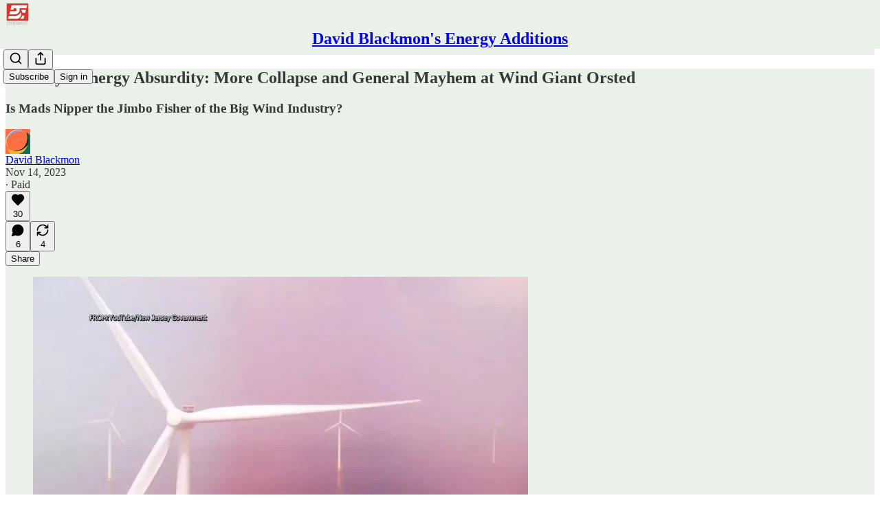

--- FILE ---
content_type: text/html; charset=utf-8
request_url: https://blackmon.substack.com/p/tuesdays-energy-absurdity-more-collapse
body_size: 26513
content:
<!DOCTYPE html>
<html lang="en">
    <head>
        <meta charset="utf-8" />
        <meta name="norton-safeweb-site-verification" content="24usqpep0ejc5w6hod3dulxwciwp0djs6c6ufp96av3t4whuxovj72wfkdjxu82yacb7430qjm8adbd5ezlt4592dq4zrvadcn9j9n-0btgdzpiojfzno16-fnsnu7xd" />
        
        <link rel="preconnect" href="https://substackcdn.com" />
        

        
            <title data-rh="true">Tuesday&#x27;s Energy Absurdity: More Collapse and General Mayhem at Wind Giant Orsted</title>
            
            <meta data-rh="true" name="theme-color" content="#eaf1e8"/><meta data-rh="true" property="og:type" content="article"/><meta data-rh="true" property="og:title" content="Tuesday&#x27;s Energy Absurdity: More Collapse and General Mayhem at Wind Giant Orsted"/><meta data-rh="true" name="twitter:title" content="Tuesday&#x27;s Energy Absurdity: More Collapse and General Mayhem at Wind Giant Orsted"/><meta data-rh="true" name="description" content="Is Mads Nipper the Jimbo Fisher of the Big Wind Industry?"/><meta data-rh="true" property="og:description" content="Is Mads Nipper the Jimbo Fisher of the Big Wind Industry?"/><meta data-rh="true" name="twitter:description" content="Is Mads Nipper the Jimbo Fisher of the Big Wind Industry?"/><meta data-rh="true" property="og:image" content="https://substackcdn.com/image/fetch/$s_!9HH_!,w_1200,h_675,c_fill,f_jpg,q_auto:good,fl_progressive:steep,g_auto/https%3A%2F%2Fsubstack-post-media.s3.amazonaws.com%2Fpublic%2Fimages%2Fb8c6eb32-eb07-4cc5-abc0-e9fa980384d9_720x406.jpeg"/><meta data-rh="true" name="twitter:image" content="https://substackcdn.com/image/fetch/$s_!i3Yx!,f_auto,q_auto:best,fl_progressive:steep/https%3A%2F%2Fblackmon.substack.com%2Fapi%2Fv1%2Fpost_preview%2F138859695%2Ftwitter.jpg%3Fversion%3D4"/><meta data-rh="true" name="twitter:card" content="summary_large_image"/>
            
            
        

        

        <style>
          @layer legacy, tailwind, pencraftReset, pencraft;
        </style>

        
        <link rel="preload" as="style" href="https://substackcdn.com/bundle/theme/main.57ec6396ea4b5be03b65.css" />
        
        
        

        
            
                <link rel="stylesheet" type="text/css" href="https://substackcdn.com/bundle/static/css/7276.087307e6.css" />
            
                <link rel="stylesheet" type="text/css" href="https://substackcdn.com/bundle/static/css/7045.3c494d4a.css" />
            
                <link rel="stylesheet" type="text/css" href="https://substackcdn.com/bundle/static/css/852.9cd7f82f.css" />
            
                <link rel="stylesheet" type="text/css" href="https://substackcdn.com/bundle/static/css/8577.8d59a919.css" />
            
                <link rel="stylesheet" type="text/css" href="https://substackcdn.com/bundle/static/css/2967.a39ed2d2.css" />
            
                <link rel="stylesheet" type="text/css" href="https://substackcdn.com/bundle/static/css/5611.463006e7.css" />
            
                <link rel="stylesheet" type="text/css" href="https://substackcdn.com/bundle/static/css/5234.05e42d3b.css" />
            
                <link rel="stylesheet" type="text/css" href="https://substackcdn.com/bundle/static/css/5366.448b38a4.css" />
            
                <link rel="stylesheet" type="text/css" href="https://substackcdn.com/bundle/static/css/3822.95a4038c.css" />
            
                <link rel="stylesheet" type="text/css" href="https://substackcdn.com/bundle/static/css/5014.b664b468.css" />
            
                <link rel="stylesheet" type="text/css" href="https://substackcdn.com/bundle/static/css/main.aba729d8.css" />
            
                <link rel="stylesheet" type="text/css" href="https://substackcdn.com/bundle/static/css/6379.813be60f.css" />
            
                <link rel="stylesheet" type="text/css" href="https://substackcdn.com/bundle/static/css/5014.b664b468.css" />
            
                <link rel="stylesheet" type="text/css" href="https://substackcdn.com/bundle/static/css/3822.95a4038c.css" />
            
                <link rel="stylesheet" type="text/css" href="https://substackcdn.com/bundle/static/css/5366.448b38a4.css" />
            
                <link rel="stylesheet" type="text/css" href="https://substackcdn.com/bundle/static/css/5234.05e42d3b.css" />
            
                <link rel="stylesheet" type="text/css" href="https://substackcdn.com/bundle/static/css/5611.463006e7.css" />
            
                <link rel="stylesheet" type="text/css" href="https://substackcdn.com/bundle/static/css/2967.a39ed2d2.css" />
            
                <link rel="stylesheet" type="text/css" href="https://substackcdn.com/bundle/static/css/8577.8d59a919.css" />
            
                <link rel="stylesheet" type="text/css" href="https://substackcdn.com/bundle/static/css/7045.3c494d4a.css" />
            
        

        
        
        
        
        <meta name="viewport" content="width=device-width, initial-scale=1, maximum-scale=1, user-scalable=0, viewport-fit=cover" />
        <meta name="author" content="David Blackmon" />
        <meta property="og:url" content="https://blackmon.substack.com/p/tuesdays-energy-absurdity-more-collapse" />
        
        
        <link rel="canonical" href="https://blackmon.substack.com/p/tuesdays-energy-absurdity-more-collapse" />
        

        

        

        

        
            
                <link rel="shortcut icon" href="https://substackcdn.com/image/fetch/$s_!a5dj!,f_auto,q_auto:good,fl_progressive:steep/https%3A%2F%2Fbucketeer-e05bbc84-baa3-437e-9518-adb32be77984.s3.amazonaws.com%2Fpublic%2Fimages%2F5629990f-7191-4b63-b5ff-991b47a954f0%2Ffavicon.ico">
            
        
            
                <link rel="icon" type="image/png" sizes="16x16" href="https://substackcdn.com/image/fetch/$s_!xXmH!,f_auto,q_auto:good,fl_progressive:steep/https%3A%2F%2Fbucketeer-e05bbc84-baa3-437e-9518-adb32be77984.s3.amazonaws.com%2Fpublic%2Fimages%2F5629990f-7191-4b63-b5ff-991b47a954f0%2Ffavicon-16x16.png">
            
        
            
                <link rel="icon" type="image/png" sizes="32x32" href="https://substackcdn.com/image/fetch/$s_!7gDl!,f_auto,q_auto:good,fl_progressive:steep/https%3A%2F%2Fbucketeer-e05bbc84-baa3-437e-9518-adb32be77984.s3.amazonaws.com%2Fpublic%2Fimages%2F5629990f-7191-4b63-b5ff-991b47a954f0%2Ffavicon-32x32.png">
            
        
            
                <link rel="icon" type="image/png" sizes="48x48" href="https://substackcdn.com/image/fetch/$s_!XgjQ!,f_auto,q_auto:good,fl_progressive:steep/https%3A%2F%2Fbucketeer-e05bbc84-baa3-437e-9518-adb32be77984.s3.amazonaws.com%2Fpublic%2Fimages%2F5629990f-7191-4b63-b5ff-991b47a954f0%2Ffavicon-48x48.png">
            
        
            
                <link rel="apple-touch-icon" sizes="57x57" href="https://substackcdn.com/image/fetch/$s_!rbsa!,f_auto,q_auto:good,fl_progressive:steep/https%3A%2F%2Fbucketeer-e05bbc84-baa3-437e-9518-adb32be77984.s3.amazonaws.com%2Fpublic%2Fimages%2F5629990f-7191-4b63-b5ff-991b47a954f0%2Fapple-touch-icon-57x57.png">
            
        
            
                <link rel="apple-touch-icon" sizes="60x60" href="https://substackcdn.com/image/fetch/$s_!g_JC!,f_auto,q_auto:good,fl_progressive:steep/https%3A%2F%2Fbucketeer-e05bbc84-baa3-437e-9518-adb32be77984.s3.amazonaws.com%2Fpublic%2Fimages%2F5629990f-7191-4b63-b5ff-991b47a954f0%2Fapple-touch-icon-60x60.png">
            
        
            
                <link rel="apple-touch-icon" sizes="72x72" href="https://substackcdn.com/image/fetch/$s_!j4MO!,f_auto,q_auto:good,fl_progressive:steep/https%3A%2F%2Fbucketeer-e05bbc84-baa3-437e-9518-adb32be77984.s3.amazonaws.com%2Fpublic%2Fimages%2F5629990f-7191-4b63-b5ff-991b47a954f0%2Fapple-touch-icon-72x72.png">
            
        
            
                <link rel="apple-touch-icon" sizes="76x76" href="https://substackcdn.com/image/fetch/$s_!oZEc!,f_auto,q_auto:good,fl_progressive:steep/https%3A%2F%2Fbucketeer-e05bbc84-baa3-437e-9518-adb32be77984.s3.amazonaws.com%2Fpublic%2Fimages%2F5629990f-7191-4b63-b5ff-991b47a954f0%2Fapple-touch-icon-76x76.png">
            
        
            
                <link rel="apple-touch-icon" sizes="114x114" href="https://substackcdn.com/image/fetch/$s_!S5a0!,f_auto,q_auto:good,fl_progressive:steep/https%3A%2F%2Fbucketeer-e05bbc84-baa3-437e-9518-adb32be77984.s3.amazonaws.com%2Fpublic%2Fimages%2F5629990f-7191-4b63-b5ff-991b47a954f0%2Fapple-touch-icon-114x114.png">
            
        
            
                <link rel="apple-touch-icon" sizes="120x120" href="https://substackcdn.com/image/fetch/$s_!iIh_!,f_auto,q_auto:good,fl_progressive:steep/https%3A%2F%2Fbucketeer-e05bbc84-baa3-437e-9518-adb32be77984.s3.amazonaws.com%2Fpublic%2Fimages%2F5629990f-7191-4b63-b5ff-991b47a954f0%2Fapple-touch-icon-120x120.png">
            
        
            
                <link rel="apple-touch-icon" sizes="144x144" href="https://substackcdn.com/image/fetch/$s_!L6zs!,f_auto,q_auto:good,fl_progressive:steep/https%3A%2F%2Fbucketeer-e05bbc84-baa3-437e-9518-adb32be77984.s3.amazonaws.com%2Fpublic%2Fimages%2F5629990f-7191-4b63-b5ff-991b47a954f0%2Fapple-touch-icon-144x144.png">
            
        
            
                <link rel="apple-touch-icon" sizes="152x152" href="https://substackcdn.com/image/fetch/$s_!9LEy!,f_auto,q_auto:good,fl_progressive:steep/https%3A%2F%2Fbucketeer-e05bbc84-baa3-437e-9518-adb32be77984.s3.amazonaws.com%2Fpublic%2Fimages%2F5629990f-7191-4b63-b5ff-991b47a954f0%2Fapple-touch-icon-152x152.png">
            
        
            
                <link rel="apple-touch-icon" sizes="167x167" href="https://substackcdn.com/image/fetch/$s_!PJlT!,f_auto,q_auto:good,fl_progressive:steep/https%3A%2F%2Fbucketeer-e05bbc84-baa3-437e-9518-adb32be77984.s3.amazonaws.com%2Fpublic%2Fimages%2F5629990f-7191-4b63-b5ff-991b47a954f0%2Fapple-touch-icon-167x167.png">
            
        
            
                <link rel="apple-touch-icon" sizes="180x180" href="https://substackcdn.com/image/fetch/$s_!VS7z!,f_auto,q_auto:good,fl_progressive:steep/https%3A%2F%2Fbucketeer-e05bbc84-baa3-437e-9518-adb32be77984.s3.amazonaws.com%2Fpublic%2Fimages%2F5629990f-7191-4b63-b5ff-991b47a954f0%2Fapple-touch-icon-180x180.png">
            
        
            
                <link rel="apple-touch-icon" sizes="1024x1024" href="https://substackcdn.com/image/fetch/$s_!7zwk!,f_auto,q_auto:good,fl_progressive:steep/https%3A%2F%2Fbucketeer-e05bbc84-baa3-437e-9518-adb32be77984.s3.amazonaws.com%2Fpublic%2Fimages%2F5629990f-7191-4b63-b5ff-991b47a954f0%2Fapple-touch-icon-1024x1024.png">
            
        
            
        
            
        
            
        

        

        
            <link rel="alternate" type="application/rss+xml" href="/feed" title="David Blackmon&#39;s Energy Additions"/>
        

        
        
        

        <style>:root{--color_theme_bg_pop:#5365d0;--background_pop:#5365d0;--color_theme_bg_web:#eaf1e8;--cover_bg_color:#eaf1e8;--cover_bg_color_secondary:#dce3da;--background_pop_darken:#3f53cb;--print_on_pop:#ffffff;--color_theme_bg_pop_darken:#3f53cb;--color_theme_print_on_pop:#ffffff;--color_theme_bg_pop_20:rgba(83, 101, 208, 0.2);--color_theme_bg_pop_30:rgba(83, 101, 208, 0.3);--print_pop:#5365d0;--color_theme_accent:#5365d0;--cover_print_primary:#363737;--cover_print_secondary:#757575;--cover_print_tertiary:#b6b6b6;--cover_border_color:#5365d0;--font_family_headings_preset:'SF Pro Display', -apple-system, system-ui, BlinkMacSystemFont, 'Inter', 'Segoe UI', Roboto, Helvetica, Arial, sans-serif, 'Apple Color Emoji', 'Segoe UI Emoji', 'Segoe UI Symbol';--font_weight_headings_preset:900;--font_family_body_preset:'SF Pro Display', -apple-system, system-ui, BlinkMacSystemFont, 'Inter', 'Segoe UI', Roboto, Helvetica, Arial, sans-serif, 'Apple Color Emoji', 'Segoe UI Emoji', 'Segoe UI Symbol';--font_weight_body_preset:400;--font_preset_heading:heavy_sans;--font_preset_body:sans;--home_hero:magaziney;--home_posts:list;--web_bg_color:#eaf1e8;--background_contrast_1:#dce3da;--background_contrast_2:#cad0c9;--background_contrast_3:#a8ada7;--background_contrast_4:#868a85;--background_contrast_5:#4a4c49;--color_theme_bg_contrast_1:#dce3da;--color_theme_bg_contrast_2:#cad0c9;--color_theme_bg_contrast_3:#a8ada7;--color_theme_bg_contrast_4:#868a85;--color_theme_bg_contrast_5:#4a4c49;--color_theme_bg_elevated:#eaf1e8;--color_theme_bg_elevated_secondary:#dce3da;--color_theme_bg_elevated_tertiary:#cad0c9;--color_theme_detail:#d3d9d1;--background_contrast_pop:rgba(83, 101, 208, 0.4);--color_theme_bg_contrast_pop:rgba(83, 101, 208, 0.4);--theme_bg_is_dark:0;--print_on_web_bg_color:#363737;--print_secondary_on_web_bg_color:#7e817e;--background_pop_rgb:83, 101, 208;--color_theme_bg_pop_rgb:83, 101, 208;--color_theme_accent_rgb:83, 101, 208;}</style>

        
            <link rel="stylesheet" href="https://substackcdn.com/bundle/theme/main.57ec6396ea4b5be03b65.css" />
        

        <style></style>

        

        

        

        
    </head>

    <body class="">
        

        

        

        

        

        

        <div id="entry">
            <div id="main" class="main typography use-theme-bg"><div class="pencraft pc-display-contents pc-reset pubTheme-yiXxQA"><div data-testid="navbar" class="main-menu"><div class="mainMenuContent-DME8DR"><div style="position:relative;height:71px;" class="pencraft pc-display-flex pc-gap-12 pc-paddingLeft-20 pc-paddingRight-20 pc-justifyContent-space-between pc-alignItems-center pc-reset border-bottom-detail-k1F6C4 topBar-pIF0J1"><div style="flex-basis:0px;flex-grow:1;" class="logoContainer-p12gJb"><a href="/" native class="pencraft pc-display-contents pc-reset"><div draggable="false" class="pencraft pc-display-flex pc-position-relative pc-reset"><div style="width:40px;height:40px;" class="pencraft pc-display-flex pc-reset bg-white-ZBV5av pc-borderRadius-sm overflow-hidden-WdpwT6 sizing-border-box-DggLA4"><picture><source type="image/webp" srcset="https://substackcdn.com/image/fetch/$s_!KwE8!,w_80,h_80,c_fill,f_webp,q_auto:good,fl_progressive:steep,g_auto/https%3A%2F%2Fbucketeer-e05bbc84-baa3-437e-9518-adb32be77984.s3.amazonaws.com%2Fpublic%2Fimages%2F7e6b6a37-7e42-40d4-bdb3-3a0003ec5d0f_612x612.png"/><img src="https://substackcdn.com/image/fetch/$s_!KwE8!,w_80,h_80,c_fill,f_auto,q_auto:good,fl_progressive:steep,g_auto/https%3A%2F%2Fbucketeer-e05bbc84-baa3-437e-9518-adb32be77984.s3.amazonaws.com%2Fpublic%2Fimages%2F7e6b6a37-7e42-40d4-bdb3-3a0003ec5d0f_612x612.png" sizes="100vw" alt="David Blackmon's Energy Additions" width="80" height="80" style="width:40px;height:40px;" draggable="false" class="img-OACg1c object-fit-cover-u4ReeV pencraft pc-reset"/></picture></div></div></a></div><div style="flex-grow:0;" class="titleContainer-DJYq5v"><h1 class="pencraft pc-reset font-pub-headings-FE5byy reset-IxiVJZ title-oOnUGd"><a href="/" class="pencraft pc-display-contents pc-reset">David Blackmon's Energy Additions</a></h1></div><div style="flex-basis:0px;flex-grow:1;" class="pencraft pc-display-flex pc-justifyContent-flex-end pc-alignItems-center pc-reset"><div class="buttonsContainer-SJBuep"><div class="pencraft pc-display-flex pc-gap-8 pc-justifyContent-flex-end pc-alignItems-center pc-reset navbar-buttons"><div class="pencraft pc-display-flex pc-gap-4 pc-reset"><span data-state="closed"><button tabindex="0" type="button" aria-label="Search" class="pencraft pc-reset pencraft iconButton-mq_Et5 iconButtonBase-dJGHgN buttonBase-GK1x3M buttonStyle-r7yGCK size_md-gCDS3o priority_tertiary-rlke8z"><svg xmlns="http://www.w3.org/2000/svg" width="20" height="20" viewBox="0 0 24 24" fill="none" stroke="currentColor" stroke-width="2" stroke-linecap="round" stroke-linejoin="round" class="lucide lucide-search"><circle cx="11" cy="11" r="8"></circle><path d="m21 21-4.3-4.3"></path></svg></button></span><button tabindex="0" type="button" aria-label="Share Publication" id="headlessui-menu-button-P0-5" aria-haspopup="menu" aria-expanded="false" data-headlessui-state class="pencraft pc-reset pencraft iconButton-mq_Et5 iconButtonBase-dJGHgN buttonBase-GK1x3M buttonStyle-r7yGCK size_md-gCDS3o priority_tertiary-rlke8z"><svg xmlns="http://www.w3.org/2000/svg" width="20" height="20" viewBox="0 0 24 24" fill="none" stroke="currentColor" stroke-width="2" stroke-linecap="round" stroke-linejoin="round" class="lucide lucide-share"><path d="M4 12v8a2 2 0 0 0 2 2h12a2 2 0 0 0 2-2v-8"></path><polyline points="16 6 12 2 8 6"></polyline><line x1="12" x2="12" y1="2" y2="15"></line></svg></button></div><button tabindex="0" type="button" data-testid="noncontributor-cta-button" class="pencraft pc-reset pencraft buttonBase-GK1x3M buttonText-X0uSmG buttonStyle-r7yGCK priority_primary-RfbeYt size_md-gCDS3o">Subscribe</button><button tabindex="0" type="button" native data-href="https://substack.com/sign-in?redirect=%2Fp%2Ftuesdays-energy-absurdity-more-collapse&amp;for_pub=blackmon" class="pencraft pc-reset pencraft buttonBase-GK1x3M buttonText-X0uSmG buttonStyle-r7yGCK priority_tertiary-rlke8z size_md-gCDS3o">Sign in</button></div></div></div></div></div><div style="height:72px;"></div></div></div><div><script type="application/ld+json">{"@context":"https://schema.org","@type":"NewsArticle","url":"https://blackmon.substack.com/p/tuesdays-energy-absurdity-more-collapse","mainEntityOfPage":"https://blackmon.substack.com/p/tuesdays-energy-absurdity-more-collapse","headline":"Tuesday's Energy Absurdity: More Collapse and General Mayhem at Wind Giant Orsted","description":"Is Mads Nipper the Jimbo Fisher of the Big Wind Industry?","image":[{"@type":"ImageObject","url":"https://substackcdn.com/image/fetch/$s_!9HH_!,f_auto,q_auto:good,fl_progressive:steep/https%3A%2F%2Fsubstack-post-media.s3.amazonaws.com%2Fpublic%2Fimages%2Fb8c6eb32-eb07-4cc5-abc0-e9fa980384d9_720x406.jpeg"}],"datePublished":"2023-11-14T13:20:47+00:00","dateModified":"2023-11-14T13:20:47+00:00","isAccessibleForFree":false,"author":[{"@type":"Person","name":"David Blackmon","url":"https://substack.com/@davidblackmon","description":"40 year veteran of the oil and gas industry. Long-time writer on energy issues. Widely recognized subject matter expert on energy. Contributor at Forbes.com, The Daily Caller, World Oil Magazine and The Petroleum Economist.","identifier":"user:32584507","sameAs":["https://twitter.com/EnergyAbsurdity"],"image":{"@type":"ImageObject","contentUrl":"https://substackcdn.com/image/fetch/$s_!svol!,f_auto,q_auto:good,fl_progressive:steep/https%3A%2F%2Fbucketeer-e05bbc84-baa3-437e-9518-adb32be77984.s3.amazonaws.com%2Fpublic%2Fimages%2F62ed19b7-52cd-485c-9ee1-9678ab2b0318_144x144.png","thumbnailUrl":"https://substackcdn.com/image/fetch/$s_!svol!,w_128,h_128,c_limit,f_auto,q_auto:good,fl_progressive:steep/https%3A%2F%2Fbucketeer-e05bbc84-baa3-437e-9518-adb32be77984.s3.amazonaws.com%2Fpublic%2Fimages%2F62ed19b7-52cd-485c-9ee1-9678ab2b0318_144x144.png"}}],"publisher":{"@type":"Organization","name":"David Blackmon's Energy Additions","url":"https://blackmon.substack.com","description":"There is no 'Energy Transition' taking place. Instead, what is taking place is the most massive addition of energy in all its forms in the history of mankind. Learn all about this energy addition and the public policies that drive it here.","interactionStatistic":{"@type":"InteractionCounter","name":"Subscribers","interactionType":"https://schema.org/SubscribeAction","userInteractionCount":1000},"identifier":"pub:712558","logo":{"@type":"ImageObject","url":"https://substackcdn.com/image/fetch/$s_!KwE8!,f_auto,q_auto:good,fl_progressive:steep/https%3A%2F%2Fbucketeer-e05bbc84-baa3-437e-9518-adb32be77984.s3.amazonaws.com%2Fpublic%2Fimages%2F7e6b6a37-7e42-40d4-bdb3-3a0003ec5d0f_612x612.png","contentUrl":"https://substackcdn.com/image/fetch/$s_!KwE8!,f_auto,q_auto:good,fl_progressive:steep/https%3A%2F%2Fbucketeer-e05bbc84-baa3-437e-9518-adb32be77984.s3.amazonaws.com%2Fpublic%2Fimages%2F7e6b6a37-7e42-40d4-bdb3-3a0003ec5d0f_612x612.png","thumbnailUrl":"https://substackcdn.com/image/fetch/$s_!KwE8!,w_128,h_128,c_limit,f_auto,q_auto:good,fl_progressive:steep/https%3A%2F%2Fbucketeer-e05bbc84-baa3-437e-9518-adb32be77984.s3.amazonaws.com%2Fpublic%2Fimages%2F7e6b6a37-7e42-40d4-bdb3-3a0003ec5d0f_612x612.png"},"image":{"@type":"ImageObject","url":"https://substackcdn.com/image/fetch/$s_!KwE8!,f_auto,q_auto:good,fl_progressive:steep/https%3A%2F%2Fbucketeer-e05bbc84-baa3-437e-9518-adb32be77984.s3.amazonaws.com%2Fpublic%2Fimages%2F7e6b6a37-7e42-40d4-bdb3-3a0003ec5d0f_612x612.png","contentUrl":"https://substackcdn.com/image/fetch/$s_!KwE8!,f_auto,q_auto:good,fl_progressive:steep/https%3A%2F%2Fbucketeer-e05bbc84-baa3-437e-9518-adb32be77984.s3.amazonaws.com%2Fpublic%2Fimages%2F7e6b6a37-7e42-40d4-bdb3-3a0003ec5d0f_612x612.png","thumbnailUrl":"https://substackcdn.com/image/fetch/$s_!KwE8!,w_128,h_128,c_limit,f_auto,q_auto:good,fl_progressive:steep/https%3A%2F%2Fbucketeer-e05bbc84-baa3-437e-9518-adb32be77984.s3.amazonaws.com%2Fpublic%2Fimages%2F7e6b6a37-7e42-40d4-bdb3-3a0003ec5d0f_612x612.png"},"sameAs":["https://twitter.com/EnergyAbsurdity"]},"interactionStatistic":[{"@type":"InteractionCounter","interactionType":"https://schema.org/LikeAction","userInteractionCount":30},{"@type":"InteractionCounter","interactionType":"https://schema.org/ShareAction","userInteractionCount":4},{"@type":"InteractionCounter","interactionType":"https://schema.org/CommentAction","userInteractionCount":6}]}</script><div aria-label="Post" role="main" class="single-post-container"><div class="container"><div class="single-post"><div class="pencraft pc-display-contents pc-reset pubTheme-yiXxQA"><article class="typography newsletter-post post"><div role="region" aria-label="Post header" class="post-header"><h1 dir="auto" class="post-title published title-X77sOw">Tuesday's Energy Absurdity: More Collapse and General Mayhem at Wind Giant Orsted</h1><h3 dir="auto" class="subtitle subtitle-HEEcLo">Is Mads Nipper the Jimbo Fisher of the Big Wind Industry?</h3><div aria-label="Post UFI" role="region" class="pencraft pc-display-flex pc-flexDirection-column pc-paddingBottom-16 pc-reset"><div class="pencraft pc-display-flex pc-flexDirection-column pc-paddingTop-16 pc-paddingBottom-16 pc-reset"><div class="pencraft pc-display-flex pc-gap-12 pc-alignItems-center pc-reset byline-wrapper"><div class="pencraft pc-display-flex pc-reset"><div class="pencraft pc-display-flex pc-flexDirection-row pc-gap-8 pc-alignItems-center pc-justifyContent-flex-start pc-reset"><div style="--scale:36px;--offset:9px;--border-width:4.5px;" class="pencraft pc-display-flex pc-flexDirection-row pc-alignItems-center pc-justifyContent-flex-start pc-reset ltr-qDBmby"><a href="https://substack.com/@davidblackmon" aria-label="View David Blackmon's profile" class="pencraft pc-display-contents pc-reset"><div style="--scale:36px;" tabindex="0" class="pencraft pc-display-flex pc-width-36 pc-height-36 pc-justifyContent-center pc-alignItems-center pc-position-relative pc-reset bg-secondary-UUD3_J flex-auto-j3S2WA animate-XFJxE4 outline-detail-vcQLyr pc-borderRadius-full overflow-hidden-WdpwT6 sizing-border-box-DggLA4 pressable-sm-YIJFKJ showFocus-sk_vEm container-TAtrWj interactive-UkK0V6 avatar-u8q6xB last-JfNEJ_"><div style="--scale:36px;" title="David Blackmon" class="pencraft pc-display-flex pc-width-36 pc-height-36 pc-justifyContent-center pc-alignItems-center pc-position-relative pc-reset bg-secondary-UUD3_J flex-auto-j3S2WA outline-detail-vcQLyr pc-borderRadius-full overflow-hidden-WdpwT6 sizing-border-box-DggLA4 container-TAtrWj"><picture><source type="image/webp" srcset="https://substackcdn.com/image/fetch/$s_!svol!,w_36,h_36,c_fill,f_webp,q_auto:good,fl_progressive:steep/https%3A%2F%2Fbucketeer-e05bbc84-baa3-437e-9518-adb32be77984.s3.amazonaws.com%2Fpublic%2Fimages%2F62ed19b7-52cd-485c-9ee1-9678ab2b0318_144x144.png 36w, https://substackcdn.com/image/fetch/$s_!svol!,w_72,h_72,c_fill,f_webp,q_auto:good,fl_progressive:steep/https%3A%2F%2Fbucketeer-e05bbc84-baa3-437e-9518-adb32be77984.s3.amazonaws.com%2Fpublic%2Fimages%2F62ed19b7-52cd-485c-9ee1-9678ab2b0318_144x144.png 72w, https://substackcdn.com/image/fetch/$s_!svol!,w_108,h_108,c_fill,f_webp,q_auto:good,fl_progressive:steep/https%3A%2F%2Fbucketeer-e05bbc84-baa3-437e-9518-adb32be77984.s3.amazonaws.com%2Fpublic%2Fimages%2F62ed19b7-52cd-485c-9ee1-9678ab2b0318_144x144.png 108w" sizes="36px"/><img src="https://substackcdn.com/image/fetch/$s_!svol!,w_36,h_36,c_fill,f_auto,q_auto:good,fl_progressive:steep/https%3A%2F%2Fbucketeer-e05bbc84-baa3-437e-9518-adb32be77984.s3.amazonaws.com%2Fpublic%2Fimages%2F62ed19b7-52cd-485c-9ee1-9678ab2b0318_144x144.png" sizes="36px" alt="David Blackmon's avatar" srcset="https://substackcdn.com/image/fetch/$s_!svol!,w_36,h_36,c_fill,f_auto,q_auto:good,fl_progressive:steep/https%3A%2F%2Fbucketeer-e05bbc84-baa3-437e-9518-adb32be77984.s3.amazonaws.com%2Fpublic%2Fimages%2F62ed19b7-52cd-485c-9ee1-9678ab2b0318_144x144.png 36w, https://substackcdn.com/image/fetch/$s_!svol!,w_72,h_72,c_fill,f_auto,q_auto:good,fl_progressive:steep/https%3A%2F%2Fbucketeer-e05bbc84-baa3-437e-9518-adb32be77984.s3.amazonaws.com%2Fpublic%2Fimages%2F62ed19b7-52cd-485c-9ee1-9678ab2b0318_144x144.png 72w, https://substackcdn.com/image/fetch/$s_!svol!,w_108,h_108,c_fill,f_auto,q_auto:good,fl_progressive:steep/https%3A%2F%2Fbucketeer-e05bbc84-baa3-437e-9518-adb32be77984.s3.amazonaws.com%2Fpublic%2Fimages%2F62ed19b7-52cd-485c-9ee1-9678ab2b0318_144x144.png 108w" width="36" height="36" draggable="false" class="img-OACg1c object-fit-cover-u4ReeV pencraft pc-reset"/></picture></div></div></a></div></div></div><div class="pencraft pc-display-flex pc-flexDirection-column pc-reset"><div class="pencraft pc-reset color-pub-primary-text-NyXPlw line-height-20-t4M0El font-meta-MWBumP size-11-NuY2Zx weight-medium-fw81nC transform-uppercase-yKDgcq reset-IxiVJZ meta-EgzBVA"><span data-state="closed"><a href="https://substack.com/@davidblackmon" class="pencraft pc-reset decoration-hover-underline-ClDVRM reset-IxiVJZ">David Blackmon</a></span></div><div class="pencraft pc-display-flex pc-gap-4 pc-reset"><div class="pencraft pc-reset color-pub-secondary-text-hGQ02T line-height-20-t4M0El font-meta-MWBumP size-11-NuY2Zx weight-medium-fw81nC transform-uppercase-yKDgcq reset-IxiVJZ meta-EgzBVA">Nov 14, 2023</div><div class="pencraft pc-reset color-pub-secondary-text-hGQ02T line-height-20-t4M0El font-meta-MWBumP size-11-NuY2Zx weight-medium-fw81nC transform-uppercase-yKDgcq reset-IxiVJZ meta-EgzBVA">∙ Paid</div></div></div></div></div><div class="pencraft pc-display-flex pc-gap-16 pc-paddingTop-16 pc-paddingBottom-16 pc-justifyContent-space-between pc-alignItems-center pc-reset flex-grow-rzmknG border-top-detail-themed-k9TZAY border-bottom-detail-themed-Ua9186 post-ufi"><div class="pencraft pc-display-flex pc-gap-8 pc-reset"><div class="like-button-container post-ufi-button style-button"><button tabindex="0" type="button" aria-label="Like (30)" aria-pressed="false" class="pencraft pc-reset pencraft post-ufi-button style-button has-label with-border"><svg role="img" style="height:20px;width:20px;" width="20" height="20" viewBox="0 0 24 24" fill="#000000" stroke-width="2" stroke="#000" xmlns="http://www.w3.org/2000/svg" class="icon"><g><title></title><svg xmlns="http://www.w3.org/2000/svg" width="24" height="24" viewBox="0 0 24 24" stroke-width="2" stroke-linecap="round" stroke-linejoin="round" class="lucide lucide-heart"><path d="M19 14c1.49-1.46 3-3.21 3-5.5A5.5 5.5 0 0 0 16.5 3c-1.76 0-3 .5-4.5 2-1.5-1.5-2.74-2-4.5-2A5.5 5.5 0 0 0 2 8.5c0 2.3 1.5 4.05 3 5.5l7 7Z"></path></svg></g></svg><div class="label">30</div></button></div><button tabindex="0" type="button" aria-label="View comments (6)" data-href="https://blackmon.substack.com/p/tuesdays-energy-absurdity-more-collapse/comments" class="pencraft pc-reset pencraft post-ufi-button style-button post-ufi-comment-button has-label with-border"><svg role="img" style="height:20px;width:20px;" width="20" height="20" viewBox="0 0 24 24" fill="#000000" stroke-width="2" stroke="#000" xmlns="http://www.w3.org/2000/svg" class="icon"><g><title></title><svg xmlns="http://www.w3.org/2000/svg" width="24" height="24" viewBox="0 0 24 24" stroke-width="2" stroke-linecap="round" stroke-linejoin="round" class="lucide lucide-message-circle"><path d="M7.9 20A9 9 0 1 0 4 16.1L2 22Z"></path></svg></g></svg><div class="label">6</div></button><button tabindex="0" type="button" class="pencraft pc-reset pencraft post-ufi-button style-button has-label with-border"><svg role="img" style="height:20px;width:20px;" width="20" height="20" viewBox="0 0 24 24" fill="none" stroke-width="2" stroke="#000" xmlns="http://www.w3.org/2000/svg" class="icon"><g><title></title><path d="M21 3V8M21 8H16M21 8L18 5.29962C16.7056 4.14183 15.1038 3.38328 13.3879 3.11547C11.6719 2.84766 9.9152 3.08203 8.32951 3.79031C6.74382 4.49858 5.39691 5.65051 4.45125 7.10715C3.5056 8.5638 3.00158 10.2629 3 11.9996M3 21V16M3 16H8M3 16L6 18.7C7.29445 19.8578 8.89623 20.6163 10.6121 20.8841C12.3281 21.152 14.0848 20.9176 15.6705 20.2093C17.2562 19.501 18.6031 18.3491 19.5487 16.8925C20.4944 15.4358 20.9984 13.7367 21 12" stroke-linecap="round" stroke-linejoin="round"></path></g></svg><div class="label">4</div></button></div><div class="pencraft pc-display-flex pc-gap-8 pc-reset"><button tabindex="0" type="button" class="pencraft pc-reset pencraft post-ufi-button style-button has-label with-border"><div class="label">Share</div></button></div></div></div></div><div><div class="available-content"><div dir="auto" class="body markup"><div class="captioned-image-container"><figure><a target="_blank" href="https://substackcdn.com/image/fetch/$s_!9HH_!,f_auto,q_auto:good,fl_progressive:steep/https%3A%2F%2Fsubstack-post-media.s3.amazonaws.com%2Fpublic%2Fimages%2Fb8c6eb32-eb07-4cc5-abc0-e9fa980384d9_720x406.jpeg" data-component-name="Image2ToDOM" rel class="image-link image2 is-viewable-img can-restack"><div class="image2-inset can-restack"><picture><source type="image/webp" srcset="https://substackcdn.com/image/fetch/$s_!9HH_!,w_424,c_limit,f_webp,q_auto:good,fl_progressive:steep/https%3A%2F%2Fsubstack-post-media.s3.amazonaws.com%2Fpublic%2Fimages%2Fb8c6eb32-eb07-4cc5-abc0-e9fa980384d9_720x406.jpeg 424w, https://substackcdn.com/image/fetch/$s_!9HH_!,w_848,c_limit,f_webp,q_auto:good,fl_progressive:steep/https%3A%2F%2Fsubstack-post-media.s3.amazonaws.com%2Fpublic%2Fimages%2Fb8c6eb32-eb07-4cc5-abc0-e9fa980384d9_720x406.jpeg 848w, https://substackcdn.com/image/fetch/$s_!9HH_!,w_1272,c_limit,f_webp,q_auto:good,fl_progressive:steep/https%3A%2F%2Fsubstack-post-media.s3.amazonaws.com%2Fpublic%2Fimages%2Fb8c6eb32-eb07-4cc5-abc0-e9fa980384d9_720x406.jpeg 1272w, https://substackcdn.com/image/fetch/$s_!9HH_!,w_1456,c_limit,f_webp,q_auto:good,fl_progressive:steep/https%3A%2F%2Fsubstack-post-media.s3.amazonaws.com%2Fpublic%2Fimages%2Fb8c6eb32-eb07-4cc5-abc0-e9fa980384d9_720x406.jpeg 1456w" sizes="100vw"/><img src="https://substackcdn.com/image/fetch/$s_!9HH_!,w_1456,c_limit,f_auto,q_auto:good,fl_progressive:steep/https%3A%2F%2Fsubstack-post-media.s3.amazonaws.com%2Fpublic%2Fimages%2Fb8c6eb32-eb07-4cc5-abc0-e9fa980384d9_720x406.jpeg" width="720" height="406" data-attrs="{&quot;src&quot;:&quot;https://substack-post-media.s3.amazonaws.com/public/images/b8c6eb32-eb07-4cc5-abc0-e9fa980384d9_720x406.jpeg&quot;,&quot;srcNoWatermark&quot;:null,&quot;fullscreen&quot;:null,&quot;imageSize&quot;:null,&quot;height&quot;:406,&quot;width&quot;:720,&quot;resizeWidth&quot;:null,&quot;bytes&quot;:null,&quot;alt&quot;:&quot;Collapse of projects shows again that wind power is not affordable&quot;,&quot;title&quot;:null,&quot;type&quot;:null,&quot;href&quot;:null,&quot;belowTheFold&quot;:false,&quot;topImage&quot;:true,&quot;internalRedirect&quot;:null,&quot;isProcessing&quot;:false,&quot;align&quot;:null,&quot;offset&quot;:false}" alt="Collapse of projects shows again that wind power is not affordable" title="Collapse of projects shows again that wind power is not affordable" srcset="https://substackcdn.com/image/fetch/$s_!9HH_!,w_424,c_limit,f_auto,q_auto:good,fl_progressive:steep/https%3A%2F%2Fsubstack-post-media.s3.amazonaws.com%2Fpublic%2Fimages%2Fb8c6eb32-eb07-4cc5-abc0-e9fa980384d9_720x406.jpeg 424w, https://substackcdn.com/image/fetch/$s_!9HH_!,w_848,c_limit,f_auto,q_auto:good,fl_progressive:steep/https%3A%2F%2Fsubstack-post-media.s3.amazonaws.com%2Fpublic%2Fimages%2Fb8c6eb32-eb07-4cc5-abc0-e9fa980384d9_720x406.jpeg 848w, https://substackcdn.com/image/fetch/$s_!9HH_!,w_1272,c_limit,f_auto,q_auto:good,fl_progressive:steep/https%3A%2F%2Fsubstack-post-media.s3.amazonaws.com%2Fpublic%2Fimages%2Fb8c6eb32-eb07-4cc5-abc0-e9fa980384d9_720x406.jpeg 1272w, https://substackcdn.com/image/fetch/$s_!9HH_!,w_1456,c_limit,f_auto,q_auto:good,fl_progressive:steep/https%3A%2F%2Fsubstack-post-media.s3.amazonaws.com%2Fpublic%2Fimages%2Fb8c6eb32-eb07-4cc5-abc0-e9fa980384d9_720x406.jpeg 1456w" sizes="100vw" fetchpriority="high" class="sizing-normal"/></picture><div class="image-link-expand"><div class="pencraft pc-display-flex pc-gap-8 pc-reset"><button tabindex="0" type="button" class="pencraft pc-reset pencraft icon-container restack-image"><svg role="img" style="height:20px;width:20px" width="20" height="20" viewBox="0 0 20 20" fill="none" stroke-width="1.5" stroke="var(--color-fg-primary)" stroke-linecap="round" stroke-linejoin="round" xmlns="http://www.w3.org/2000/svg"><g><title></title><path d="M2.53001 7.81595C3.49179 4.73911 6.43281 2.5 9.91173 2.5C13.1684 2.5 15.9537 4.46214 17.0852 7.23684L17.6179 8.67647M17.6179 8.67647L18.5002 4.26471M17.6179 8.67647L13.6473 6.91176M17.4995 12.1841C16.5378 15.2609 13.5967 17.5 10.1178 17.5C6.86118 17.5 4.07589 15.5379 2.94432 12.7632L2.41165 11.3235M2.41165 11.3235L1.5293 15.7353M2.41165 11.3235L6.38224 13.0882"></path></g></svg></button><button tabindex="0" type="button" class="pencraft pc-reset pencraft icon-container view-image"><svg xmlns="http://www.w3.org/2000/svg" width="20" height="20" viewBox="0 0 24 24" fill="none" stroke="currentColor" stroke-width="2" stroke-linecap="round" stroke-linejoin="round" class="lucide lucide-maximize2 lucide-maximize-2"><polyline points="15 3 21 3 21 9"></polyline><polyline points="9 21 3 21 3 15"></polyline><line x1="21" x2="14" y1="3" y2="10"></line><line x1="3" x2="10" y1="21" y2="14"></line></svg></button></div></div></div></a></figure></div><p></p><div data-component-name="SubscribeWidget" class="subscribe-widget"><div class="pencraft pc-display-flex pc-justifyContent-center pc-reset"><div class="container-IpPqBD"><form action="/api/v1/free?nojs=true" method="post" novalidate class="form form-M5sC90"><input type="hidden" name="first_url" value/><input type="hidden" name="first_referrer" value/><input type="hidden" name="current_url"/><input type="hidden" name="current_referrer"/><input type="hidden" name="first_session_url" value/><input type="hidden" name="first_session_referrer" value/><input type="hidden" name="referral_code"/><input type="hidden" name="source" value="subscribe-widget"/><input type="hidden" name="referring_pub_id"/><input type="hidden" name="additional_referring_pub_ids"/><div class="sideBySideWrap-vGXrwP"><div class="emailInputWrapper-QlA86j"><div class="pencraft pc-display-flex pc-minWidth-0 pc-position-relative pc-reset flex-auto-j3S2WA"><input name="email" placeholder="Type your email..." type="email" class="pencraft emailInput-OkIMeB input-y4v6N4 inputText-pV_yWb"/></div></div><button tabindex="0" type="submit" disabled class="pencraft pc-reset pencraft rightButton primary subscribe-btn button-VFSdkv buttonBase-GK1x3M"><span class="button-text ">Subscribe</span></button></div><div id="error-container"></div></form></div></div></div><p><strong>Tuesday's Energy Absurdity: More Collapse and General Mayhem at Wind Giant Orsted</strong></p><p><em><strong>[Follow me on Twitter at @EnergyAbsurdity]</strong></em></p><p>In the cutthroat world of college football coaching, the job of the head coach is always in jeopardy anytime the team fails to live up to expectations. Head coaches tend to find themselves on the so-called “hot seat” whenever their …</p></div></div><div data-testid="paywall" data-component-name="Paywall" role="region" aria-label="Paywall" class="paywall"><div style="--scale:64px;" class="pencraft pc-display-flex pc-width-64 pc-height-64 pc-justifyContent-center pc-alignItems-center pc-position-relative pc-reset bg-secondary-UUD3_J flex-auto-j3S2WA outline-detail-vcQLyr pc-borderRadius-full overflow-hidden-WdpwT6 sizing-border-box-DggLA4 container-TAtrWj paywall-unlock-avatar"><div style="--scale:64px;" title="User" class="pencraft pc-display-flex pc-width-64 pc-height-64 pc-justifyContent-center pc-alignItems-center pc-position-relative pc-reset bg-secondary-UUD3_J flex-auto-j3S2WA outline-detail-vcQLyr pc-borderRadius-full overflow-hidden-WdpwT6 sizing-border-box-DggLA4 container-TAtrWj"><picture><source type="image/webp" srcset="https://substackcdn.com/image/fetch/$s_!svol!,w_64,h_64,c_fill,f_webp,q_auto:good,fl_progressive:steep/https%3A%2F%2Fbucketeer-e05bbc84-baa3-437e-9518-adb32be77984.s3.amazonaws.com%2Fpublic%2Fimages%2F62ed19b7-52cd-485c-9ee1-9678ab2b0318_144x144.png 64w, https://substackcdn.com/image/fetch/$s_!svol!,w_128,h_128,c_fill,f_webp,q_auto:good,fl_progressive:steep/https%3A%2F%2Fbucketeer-e05bbc84-baa3-437e-9518-adb32be77984.s3.amazonaws.com%2Fpublic%2Fimages%2F62ed19b7-52cd-485c-9ee1-9678ab2b0318_144x144.png 128w, https://substackcdn.com/image/fetch/$s_!svol!,w_192,h_192,c_fill,f_webp,q_auto:good,fl_progressive:steep/https%3A%2F%2Fbucketeer-e05bbc84-baa3-437e-9518-adb32be77984.s3.amazonaws.com%2Fpublic%2Fimages%2F62ed19b7-52cd-485c-9ee1-9678ab2b0318_144x144.png 192w" sizes="64px"/><img src="https://substackcdn.com/image/fetch/$s_!svol!,w_64,h_64,c_fill,f_auto,q_auto:good,fl_progressive:steep/https%3A%2F%2Fbucketeer-e05bbc84-baa3-437e-9518-adb32be77984.s3.amazonaws.com%2Fpublic%2Fimages%2F62ed19b7-52cd-485c-9ee1-9678ab2b0318_144x144.png" sizes="64px" alt="User's avatar" srcset="https://substackcdn.com/image/fetch/$s_!svol!,w_64,h_64,c_fill,f_auto,q_auto:good,fl_progressive:steep/https%3A%2F%2Fbucketeer-e05bbc84-baa3-437e-9518-adb32be77984.s3.amazonaws.com%2Fpublic%2Fimages%2F62ed19b7-52cd-485c-9ee1-9678ab2b0318_144x144.png 64w, https://substackcdn.com/image/fetch/$s_!svol!,w_128,h_128,c_fill,f_auto,q_auto:good,fl_progressive:steep/https%3A%2F%2Fbucketeer-e05bbc84-baa3-437e-9518-adb32be77984.s3.amazonaws.com%2Fpublic%2Fimages%2F62ed19b7-52cd-485c-9ee1-9678ab2b0318_144x144.png 128w, https://substackcdn.com/image/fetch/$s_!svol!,w_192,h_192,c_fill,f_auto,q_auto:good,fl_progressive:steep/https%3A%2F%2Fbucketeer-e05bbc84-baa3-437e-9518-adb32be77984.s3.amazonaws.com%2Fpublic%2Fimages%2F62ed19b7-52cd-485c-9ee1-9678ab2b0318_144x144.png 192w" width="64" height="64" draggable="false" class="img-OACg1c object-fit-cover-u4ReeV pencraft pc-reset"/></picture></div></div><h2 class="paywall-title unlock-treatment-new">Continue reading this post for free, courtesy of David Blackmon.</h2><div class="paywall-cta"><a native><button tabindex="0" type="button" class="pencraft pc-reset pencraft subscribe-btn subscribeButton-LcKYi7 paywall-cta-icon buttonBase-GK1x3M">Claim my free post</button></a></div><div class="paywall-secondary-cta"><a href="https://blackmon.substack.com/subscribe?simple=true&amp;next=https%3A%2F%2Fblackmon.substack.com%2Fp%2Ftuesdays-energy-absurdity-more-collapse&amp;utm_source=paywall&amp;utm_medium=web&amp;utm_content=138859695&amp;just_signed_up=falsesimple=true&amp;utm_source=paywall&amp;utm_medium=email&amp;utm_content=138859695&amp;next=https://blackmon.substack.com/p/tuesdays-energy-absurdity-more-collapse" native>Or purchase a paid subscription.</a></div></div><div class="pencraft pc-display-contents pc-reset pubTheme-yiXxQA"><div class="pencraft pc-display-flex pc-paddingTop-16 pc-paddingBottom-16 pc-justifyContent-space-between pc-reset"><button tabindex="0" type="button" class="pencraft pc-reset pencraft buttonBase-GK1x3M buttonText-X0uSmG buttonStyle-r7yGCK priority_secondary-S63h9o size_md-gCDS3o"><svg xmlns="http://www.w3.org/2000/svg" width="20" height="20" viewBox="0 0 24 24" fill="none" stroke="currentColor" stroke-width="2" stroke-linecap="round" stroke-linejoin="round" class="lucide lucide-arrow-left"><path d="m12 19-7-7 7-7"></path><path d="M19 12H5"></path></svg>Previous</button><button tabindex="0" type="button" class="pencraft pc-reset pencraft buttonBase-GK1x3M buttonText-X0uSmG buttonStyle-r7yGCK priority_secondary-S63h9o size_md-gCDS3o">Next<svg xmlns="http://www.w3.org/2000/svg" width="20" height="20" viewBox="0 0 24 24" fill="none" stroke="currentColor" stroke-width="2" stroke-linecap="round" stroke-linejoin="round" class="lucide lucide-arrow-right"><path d="M5 12h14"></path><path d="m12 5 7 7-7 7"></path></svg></button></div></div></div></article></div></div></div><div class="pencraft pc-display-contents pc-reset pubTheme-yiXxQA"></div></div></div><div class="footer-wrap publication-footer"><div class="visibility-check"></div><div class="footer themed-background"><div class="container"><div class="footer-terms"><span>© 2026 David Blackmon</span><span> · </span><a href="https://substack.com/privacy" target="_blank" rel="noopener" class="pencraft pc-reset decoration-underline-ClTkYc">Privacy</a><span> ∙ </span><a href="https://substack.com/tos" target="_blank" rel="noopener" class="pencraft pc-reset decoration-underline-ClTkYc">Terms</a><span> ∙ </span><a href="https://substack.com/ccpa#personal-data-collected" target="_blank" rel="noopener" class="pencraft pc-reset decoration-underline-ClTkYc">Collection notice</a></div><div class="pencraft pc-display-flex pc-gap-8 pc-justifyContent-center pc-alignItems-center pc-reset footerButtons-ap9Sk7"><a native href="https://substack.com/signup?utm_source=substack&amp;utm_medium=web&amp;utm_content=footer" class="footerSubstackCta-v5HWfj"><svg role="img" width="1000" height="1000" viewBox="0 0 1000 1000" fill="#ff6719" stroke-width="1.8" stroke="none" xmlns="http://www.w3.org/2000/svg"><g><title></title><path d="M764.166 348.371H236.319V419.402H764.166V348.371Z"></path><path d="M236.319 483.752V813.999L500.231 666.512L764.19 813.999V483.752H236.319Z"></path><path d="M764.166 213H236.319V284.019H764.166V213Z"></path></g></svg> Start your Substack</a><a native href="https://substack.com/app/app-store-redirect?utm_campaign=app-marketing&amp;utm_content=web-footer-button" class="footerSubstackCta-v5HWfj getTheApp-Yk3w1O noIcon-z7v9D8">Get the app</a></div><div translated class="pencraft pc-reset reset-IxiVJZ footer-slogan-blurb"><a href="https://substack.com" native>Substack</a> is the home for great culture</div></div></div></div></div><div role="region" aria-label="Notifications (F8)" tabindex="-1" style="pointer-events:none;"><ol tabindex="-1" style="--offset:0px;z-index:1001;" class="viewport-_BM4Bg"></ol></div><div></div>
        </div>

        
            <script src="https://js.sentry-cdn.com/6c2ff3e3828e4017b7faf7b63e24cdf8.min.js" crossorigin="anonymous"></script>
            <script>
                window.Sentry && window.Sentry.onLoad(function() {
                    window.Sentry.init({
                        environment: window._preloads.sentry_environment,
                        dsn: window._preloads.sentry_dsn,
                    })
                })
            </script>
        


        
        
        
        
        <script>window._preloads        = JSON.parse("{\"isEU\":false,\"language\":\"en\",\"country\":\"US\",\"userLocale\":{\"language\":\"en\",\"region\":\"US\",\"source\":\"default\"},\"base_url\":\"https://blackmon.substack.com\",\"stripe_publishable_key\":\"pk_live_51QfnARLDSWi1i85FBpvw6YxfQHljOpWXw8IKi5qFWEzvW8HvoD8cqTulR9UWguYbYweLvA16P7LN6WZsGdZKrNkE00uGbFaOE3\",\"captcha_site_key\":\"6LdYbsYZAAAAAIFIRh8X_16GoFRLIReh-e-q6qSa\",\"pub\":{\"apple_pay_disabled\":false,\"apex_domain\":null,\"author_id\":32584507,\"byline_images_enabled\":true,\"bylines_enabled\":true,\"chartable_token\":null,\"community_enabled\":true,\"copyright\":\"David Blackmon\",\"cover_photo_url\":\"https://bucketeer-e05bbc84-baa3-437e-9518-adb32be77984.s3.amazonaws.com/public/images/9ade4b5b-218f-4641-b067-f1c3d137e14d_1280x1207.png\",\"created_at\":\"2022-01-26T14:36:46.697Z\",\"custom_domain_optional\":false,\"custom_domain\":null,\"default_comment_sort\":\"best_first\",\"default_coupon\":null,\"default_group_coupon\":\"13aaa182\",\"default_show_guest_bios\":true,\"email_banner_url\":null,\"email_from_name\":null,\"email_from\":null,\"embed_tracking_disabled\":false,\"explicit\":false,\"expose_paywall_content_to_search_engines\":true,\"fb_pixel_id\":null,\"fb_site_verification_token\":null,\"flagged_as_spam\":false,\"founding_subscription_benefits\":[\"Monthly video call with David to discuss topics of member's choice; Option to have it posted for all to see.\"],\"free_subscription_benefits\":[\"Energy Absurdities of the Day, David's regular podcasts\"],\"ga_pixel_id\":null,\"google_site_verification_token\":null,\"google_tag_manager_token\":null,\"hero_image\":null,\"hero_text\":\"There is no 'Energy Transition' taking place. Instead, what is taking place is the most massive addition of energy in all its forms in the history of mankind. Learn all about this energy addition and the public policies that drive it here.\",\"hide_intro_subtitle\":null,\"hide_intro_title\":null,\"hide_podcast_feed_link\":false,\"homepage_type\":\"magaziney\",\"id\":712558,\"image_thumbnails_always_enabled\":false,\"invite_only\":false,\"hide_podcast_from_pub_listings\":false,\"language\":\"en\",\"logo_url_wide\":null,\"logo_url\":\"https://substackcdn.com/image/fetch/$s_!KwE8!,f_auto,q_auto:good,fl_progressive:steep/https%3A%2F%2Fbucketeer-e05bbc84-baa3-437e-9518-adb32be77984.s3.amazonaws.com%2Fpublic%2Fimages%2F7e6b6a37-7e42-40d4-bdb3-3a0003ec5d0f_612x612.png\",\"minimum_group_size\":2,\"moderation_enabled\":true,\"name\":\"David Blackmon's Energy Additions\",\"paid_subscription_benefits\":[\"Subscriber-only posts and full archive\",\"Post comments and join the community\",\"Access to frequent video posts\"],\"parsely_pixel_id\":null,\"chartbeat_domain\":null,\"payments_state\":\"enabled\",\"paywall_free_trial_enabled\":true,\"podcast_art_url\":\"https://substack-post-media.s3.amazonaws.com/public/images/6fed410e-48ab-479f-9e04-f25b47ded803_2000x2000.jpeg\",\"paid_podcast_episode_art_url\":null,\"podcast_byline\":null,\"podcast_description\":\"Discussions are a two-way street. This podcast is for all sides to have an open forum and share their opinions on fossil, renewable, nuclear, and all things energy.\",\"podcast_enabled\":true,\"podcast_feed_url\":null,\"podcast_title\":\"The Energy Question\",\"post_preview_limit\":null,\"primary_user_id\":null,\"require_clickthrough\":false,\"show_pub_podcast_tab\":false,\"show_recs_on_homepage\":true,\"subdomain\":\"blackmon\",\"subscriber_invites\":0,\"support_email\":null,\"theme_var_background_pop\":\"#6B26FF\",\"theme_var_color_links\":false,\"theme_var_cover_bg_color\":null,\"trial_end_override\":null,\"twitter_pixel_id\":null,\"type\":\"newsletter\",\"post_reaction_faces_enabled\":true,\"is_personal_mode\":false,\"plans\":[{\"id\":\"yearly80usd\",\"object\":\"plan\",\"active\":true,\"aggregate_usage\":null,\"amount\":8000,\"amount_decimal\":\"8000\",\"billing_scheme\":\"per_unit\",\"created\":1672600195,\"currency\":\"usd\",\"interval\":\"year\",\"interval_count\":1,\"livemode\":true,\"metadata\":{\"substack\":\"yes\"},\"meter\":null,\"nickname\":\"$80 a year\",\"product\":\"prod_N5iLFb9EeIuptN\",\"tiers\":null,\"tiers_mode\":null,\"transform_usage\":null,\"trial_period_days\":null,\"usage_type\":\"licensed\",\"currency_options\":{\"aud\":{\"custom_unit_amount\":null,\"tax_behavior\":\"unspecified\",\"unit_amount\":12000,\"unit_amount_decimal\":\"12000\"},\"brl\":{\"custom_unit_amount\":null,\"tax_behavior\":\"unspecified\",\"unit_amount\":44500,\"unit_amount_decimal\":\"44500\"},\"cad\":{\"custom_unit_amount\":null,\"tax_behavior\":\"unspecified\",\"unit_amount\":11000,\"unit_amount_decimal\":\"11000\"},\"chf\":{\"custom_unit_amount\":null,\"tax_behavior\":\"unspecified\",\"unit_amount\":6500,\"unit_amount_decimal\":\"6500\"},\"dkk\":{\"custom_unit_amount\":null,\"tax_behavior\":\"unspecified\",\"unit_amount\":51000,\"unit_amount_decimal\":\"51000\"},\"eur\":{\"custom_unit_amount\":null,\"tax_behavior\":\"unspecified\",\"unit_amount\":7000,\"unit_amount_decimal\":\"7000\"},\"gbp\":{\"custom_unit_amount\":null,\"tax_behavior\":\"unspecified\",\"unit_amount\":6000,\"unit_amount_decimal\":\"6000\"},\"mxn\":{\"custom_unit_amount\":null,\"tax_behavior\":\"unspecified\",\"unit_amount\":144500,\"unit_amount_decimal\":\"144500\"},\"nok\":{\"custom_unit_amount\":null,\"tax_behavior\":\"unspecified\",\"unit_amount\":81000,\"unit_amount_decimal\":\"81000\"},\"nzd\":{\"custom_unit_amount\":null,\"tax_behavior\":\"unspecified\",\"unit_amount\":14000,\"unit_amount_decimal\":\"14000\"},\"pln\":{\"custom_unit_amount\":null,\"tax_behavior\":\"unspecified\",\"unit_amount\":29000,\"unit_amount_decimal\":\"29000\"},\"sek\":{\"custom_unit_amount\":null,\"tax_behavior\":\"unspecified\",\"unit_amount\":74000,\"unit_amount_decimal\":\"74000\"},\"usd\":{\"custom_unit_amount\":null,\"tax_behavior\":\"unspecified\",\"unit_amount\":8000,\"unit_amount_decimal\":\"8000\"}}},{\"id\":\"monthly8usd\",\"object\":\"plan\",\"active\":true,\"aggregate_usage\":null,\"amount\":800,\"amount_decimal\":\"800\",\"billing_scheme\":\"per_unit\",\"created\":1672600194,\"currency\":\"usd\",\"interval\":\"month\",\"interval_count\":1,\"livemode\":true,\"metadata\":{\"substack\":\"yes\"},\"meter\":null,\"nickname\":\"$8 a month\",\"product\":\"prod_N5iLHhvgFE7fDY\",\"tiers\":null,\"tiers_mode\":null,\"transform_usage\":null,\"trial_period_days\":null,\"usage_type\":\"licensed\",\"currency_options\":{\"aud\":{\"custom_unit_amount\":null,\"tax_behavior\":\"unspecified\",\"unit_amount\":1200,\"unit_amount_decimal\":\"1200\"},\"brl\":{\"custom_unit_amount\":null,\"tax_behavior\":\"unspecified\",\"unit_amount\":4500,\"unit_amount_decimal\":\"4500\"},\"cad\":{\"custom_unit_amount\":null,\"tax_behavior\":\"unspecified\",\"unit_amount\":1100,\"unit_amount_decimal\":\"1100\"},\"chf\":{\"custom_unit_amount\":null,\"tax_behavior\":\"unspecified\",\"unit_amount\":700,\"unit_amount_decimal\":\"700\"},\"dkk\":{\"custom_unit_amount\":null,\"tax_behavior\":\"unspecified\",\"unit_amount\":5500,\"unit_amount_decimal\":\"5500\"},\"eur\":{\"custom_unit_amount\":null,\"tax_behavior\":\"unspecified\",\"unit_amount\":700,\"unit_amount_decimal\":\"700\"},\"gbp\":{\"custom_unit_amount\":null,\"tax_behavior\":\"unspecified\",\"unit_amount\":600,\"unit_amount_decimal\":\"600\"},\"mxn\":{\"custom_unit_amount\":null,\"tax_behavior\":\"unspecified\",\"unit_amount\":14500,\"unit_amount_decimal\":\"14500\"},\"nok\":{\"custom_unit_amount\":null,\"tax_behavior\":\"unspecified\",\"unit_amount\":8500,\"unit_amount_decimal\":\"8500\"},\"nzd\":{\"custom_unit_amount\":null,\"tax_behavior\":\"unspecified\",\"unit_amount\":1400,\"unit_amount_decimal\":\"1400\"},\"pln\":{\"custom_unit_amount\":null,\"tax_behavior\":\"unspecified\",\"unit_amount\":2900,\"unit_amount_decimal\":\"2900\"},\"sek\":{\"custom_unit_amount\":null,\"tax_behavior\":\"unspecified\",\"unit_amount\":7500,\"unit_amount_decimal\":\"7500\"},\"usd\":{\"custom_unit_amount\":null,\"tax_behavior\":\"unspecified\",\"unit_amount\":800,\"unit_amount_decimal\":\"800\"}}},{\"id\":\"founding25000usd\",\"name\":\"founding25000usd\",\"nickname\":\"founding25000usd\",\"active\":true,\"amount\":25000,\"currency\":\"usd\",\"interval\":\"year\",\"interval_count\":1,\"metadata\":{\"substack\":\"yes\",\"founding\":\"yes\",\"no_coupons\":\"yes\",\"short_description\":\"Founding Member\",\"short_description_english\":\"Founding Member\",\"minimum\":\"25000\",\"minimum_local\":{\"aud\":37500,\"brl\":134500,\"cad\":35000,\"chf\":20000,\"dkk\":159500,\"eur\":21500,\"gbp\":19000,\"mxn\":440500,\"nok\":250000,\"nzd\":43000,\"pln\":90500,\"sek\":228500,\"usd\":25000}},\"currency_options\":{\"aud\":{\"unit_amount\":37500,\"tax_behavior\":\"unspecified\"},\"brl\":{\"unit_amount\":134500,\"tax_behavior\":\"unspecified\"},\"cad\":{\"unit_amount\":35000,\"tax_behavior\":\"unspecified\"},\"chf\":{\"unit_amount\":20000,\"tax_behavior\":\"unspecified\"},\"dkk\":{\"unit_amount\":159500,\"tax_behavior\":\"unspecified\"},\"eur\":{\"unit_amount\":21500,\"tax_behavior\":\"unspecified\"},\"gbp\":{\"unit_amount\":19000,\"tax_behavior\":\"unspecified\"},\"mxn\":{\"unit_amount\":440500,\"tax_behavior\":\"unspecified\"},\"nok\":{\"unit_amount\":250000,\"tax_behavior\":\"unspecified\"},\"nzd\":{\"unit_amount\":43000,\"tax_behavior\":\"unspecified\"},\"pln\":{\"unit_amount\":90500,\"tax_behavior\":\"unspecified\"},\"sek\":{\"unit_amount\":228500,\"tax_behavior\":\"unspecified\"},\"usd\":{\"unit_amount\":25000,\"tax_behavior\":\"unspecified\"}}}],\"stripe_user_id\":\"acct_1LP9ZeHeuTSFDQfn\",\"stripe_country\":\"US\",\"stripe_publishable_key\":\"pk_live_51LP9ZeHeuTSFDQfnzqaf3sGo40KWiNbqUwhCjaiqqRsMeOl3bT4TBVSA0nZ8AT1NNhiIXqtlae1Fvr4PmG5PaVjr00903QKBnv\",\"stripe_platform_account\":\"US\",\"automatic_tax_enabled\":false,\"author_name\":\"David Blackmon\",\"author_handle\":\"davidblackmon\",\"author_photo_url\":\"https://substackcdn.com/image/fetch/$s_!svol!,f_auto,q_auto:good,fl_progressive:steep/https%3A%2F%2Fbucketeer-e05bbc84-baa3-437e-9518-adb32be77984.s3.amazonaws.com%2Fpublic%2Fimages%2F62ed19b7-52cd-485c-9ee1-9678ab2b0318_144x144.png\",\"author_bio\":\"40 year veteran of the oil and gas industry. Long-time writer on energy issues. Widely recognized subject matter expert on energy. Contributor at Forbes.com, The Daily Caller, World Oil Magazine and The Petroleum Economist.\",\"twitter_screen_name\":\"EnergyAbsurdity\",\"has_custom_tos\":false,\"has_custom_privacy\":false,\"theme\":{\"background_pop_color\":\"#5365d0\",\"web_bg_color\":\"#eaf1e8\",\"cover_bg_color\":\"#eaf1e8\",\"publication_id\":712558,\"color_links\":null,\"font_preset_heading\":\"heavy_sans\",\"font_preset_body\":\"sans\",\"font_family_headings\":null,\"font_family_body\":null,\"font_family_ui\":null,\"font_size_body_desktop\":null,\"print_secondary\":null,\"custom_css_web\":null,\"custom_css_email\":null,\"home_hero\":\"magaziney\",\"home_posts\":\"list\",\"home_show_top_posts\":false,\"hide_images_from_list\":false,\"home_hero_alignment\":\"left\",\"home_hero_show_podcast_links\":true,\"default_post_header_variant\":null,\"custom_header\":null,\"custom_footer\":null,\"social_media_links\":null,\"font_options\":null,\"section_template\":null},\"threads_v2_settings\":{\"photo_replies_enabled\":true,\"first_thread_email_sent_at\":null,\"create_thread_minimum_role\":\"contributor\",\"activated_at\":null,\"reader_thread_notifications_enabled\":false,\"boost_free_subscriber_chat_preview_enabled\":true,\"push_suppression_enabled\":false},\"default_group_coupon_percent_off\":\"20.00\",\"pause_return_date\":null,\"has_posts\":true,\"has_recommendations\":true,\"first_post_date\":\"2022-01-26T19:51:56.827Z\",\"has_podcast\":true,\"has_free_podcast\":true,\"has_subscriber_only_podcast\":false,\"has_community_content\":true,\"rankingDetail\":\"Hundreds of paid subscribers\",\"rankingDetailFreeIncluded\":\"Thousands of subscribers\",\"rankingDetailOrderOfMagnitude\":100,\"rankingDetailFreeIncludedOrderOfMagnitude\":1000,\"rankingDetailFreeSubscriberCount\":\"Over 6,000 subscribers\",\"rankingDetailByLanguage\":{\"de\":{\"rankingDetail\":\"Hunderte von Paid-Abonnenten\",\"rankingDetailFreeIncluded\":\"Tausende von Abonnenten\",\"rankingDetailOrderOfMagnitude\":100,\"rankingDetailFreeIncludedOrderOfMagnitude\":1000,\"rankingDetailFreeSubscriberCount\":\"\u00DCber 6,000 Abonnenten\",\"freeSubscriberCount\":\"6,000\",\"freeSubscriberCountOrderOfMagnitude\":\"6.6K+\"},\"es\":{\"rankingDetail\":\"Cientos de suscriptores de pago\",\"rankingDetailFreeIncluded\":\"Miles de suscriptores\",\"rankingDetailOrderOfMagnitude\":100,\"rankingDetailFreeIncludedOrderOfMagnitude\":1000,\"rankingDetailFreeSubscriberCount\":\"M\u00E1s de 6,000 suscriptores\",\"freeSubscriberCount\":\"6,000\",\"freeSubscriberCountOrderOfMagnitude\":\"6.6K+\"},\"fr\":{\"rankingDetail\":\"Des centaines d'abonn\u00E9s payants\",\"rankingDetailFreeIncluded\":\"Des milliers d'abonn\u00E9s\",\"rankingDetailOrderOfMagnitude\":100,\"rankingDetailFreeIncludedOrderOfMagnitude\":1000,\"rankingDetailFreeSubscriberCount\":\"Plus de 6,000 abonn\u00E9s\",\"freeSubscriberCount\":\"6,000\",\"freeSubscriberCountOrderOfMagnitude\":\"6.6K+\"},\"pt\":{\"rankingDetail\":\"Centenas de subscritores pagos\",\"rankingDetailFreeIncluded\":\"Milhares de subscritores\",\"rankingDetailOrderOfMagnitude\":100,\"rankingDetailFreeIncludedOrderOfMagnitude\":1000,\"rankingDetailFreeSubscriberCount\":\"Mais de 6,000 subscritores\",\"freeSubscriberCount\":\"6,000\",\"freeSubscriberCountOrderOfMagnitude\":\"6.6K+\"},\"pt-br\":{\"rankingDetail\":\"Centenas de assinantes pagantes\",\"rankingDetailFreeIncluded\":\"Milhares de assinantes\",\"rankingDetailOrderOfMagnitude\":100,\"rankingDetailFreeIncludedOrderOfMagnitude\":1000,\"rankingDetailFreeSubscriberCount\":\"Mais de 6,000 assinantes\",\"freeSubscriberCount\":\"6,000\",\"freeSubscriberCountOrderOfMagnitude\":\"6.6K+\"},\"it\":{\"rankingDetail\":\"Centinaia di abbonati a pagamento\",\"rankingDetailFreeIncluded\":\"Migliaia di abbonati\",\"rankingDetailOrderOfMagnitude\":100,\"rankingDetailFreeIncludedOrderOfMagnitude\":1000,\"rankingDetailFreeSubscriberCount\":\"Oltre 6,000 abbonati\",\"freeSubscriberCount\":\"6,000\",\"freeSubscriberCountOrderOfMagnitude\":\"6.6K+\"},\"tr\":{\"rankingDetail\":\"Y\u00FCzlerce \u00FCcretli abone\",\"rankingDetailFreeIncluded\":\"Binlerce abone\",\"rankingDetailOrderOfMagnitude\":100,\"rankingDetailFreeIncludedOrderOfMagnitude\":1000,\"rankingDetailFreeSubscriberCount\":\"6,000'in \u00FCzerinde abone\",\"freeSubscriberCount\":\"6,000\",\"freeSubscriberCountOrderOfMagnitude\":\"6.6K+\"},\"nl\":{\"rankingDetail\":\"Honderden betalende abonnees\",\"rankingDetailFreeIncluded\":\"Duizenden abonnees\",\"rankingDetailOrderOfMagnitude\":100,\"rankingDetailFreeIncludedOrderOfMagnitude\":1000,\"rankingDetailFreeSubscriberCount\":\"Meer dan 6,000 abonnees\",\"freeSubscriberCount\":\"6,000\",\"freeSubscriberCountOrderOfMagnitude\":\"6.6K+\"},\"sv\":{\"rankingDetail\":\"Hundratals betalande prenumeranter\",\"rankingDetailFreeIncluded\":\"Tusentals prenumeranter\",\"rankingDetailOrderOfMagnitude\":100,\"rankingDetailFreeIncludedOrderOfMagnitude\":1000,\"rankingDetailFreeSubscriberCount\":\"\u00D6ver 6,000 prenumeranter\",\"freeSubscriberCount\":\"6,000\",\"freeSubscriberCountOrderOfMagnitude\":\"6.6K+\"},\"en\":{\"rankingDetail\":\"Hundreds of paid subscribers\",\"rankingDetailFreeIncluded\":\"Thousands of subscribers\",\"rankingDetailOrderOfMagnitude\":100,\"rankingDetailFreeIncludedOrderOfMagnitude\":1000,\"rankingDetailFreeSubscriberCount\":\"Over 6,000 subscribers\",\"freeSubscriberCount\":\"6,000\",\"freeSubscriberCountOrderOfMagnitude\":\"6.6K+\"}},\"freeSubscriberCount\":\"6,000\",\"freeSubscriberCountOrderOfMagnitude\":\"6.6K+\",\"author_bestseller_tier\":100,\"author_badge\":{\"type\":\"bestseller\",\"tier\":100},\"disable_monthly_subscriptions\":false,\"disable_annual_subscriptions\":false,\"hide_post_restacks\":false,\"notes_feed_enabled\":true,\"showIntroModule\":false,\"isPortraitLayout\":false,\"last_chat_post_at\":null,\"no_follow\":false,\"paywall_chat\":\"free\",\"sections\":[],\"multipub_migration\":null,\"navigationBarItems\":[],\"contributors\":[{\"name\":\"David Blackmon\",\"handle\":\"davidblackmon\",\"role\":\"admin\",\"owner\":true,\"user_id\":32584507,\"photo_url\":\"https://bucketeer-e05bbc84-baa3-437e-9518-adb32be77984.s3.amazonaws.com/public/images/62ed19b7-52cd-485c-9ee1-9678ab2b0318_144x144.png\",\"bio\":\"40 year veteran of the oil and gas industry. Long-time writer on energy issues. Widely recognized subject matter expert on energy. Contributor at Forbes.com, The Daily Caller, World Oil Magazine and The Petroleum Economist.\"}],\"threads_v2_enabled\":true,\"viralGiftsConfig\":{\"id\":\"763ecc79-2d98-4916-982d-3bf65f30898e\",\"publication_id\":712558,\"enabled\":true,\"gifts_per_user\":5,\"gift_length_months\":1,\"send_extra_gifts\":true,\"message\":\"The Energy Transition and all its inherent, inevitable absurdities. Reality doesn't care about your energy fantasies.\",\"created_at\":\"2023-01-01T19:09:57.15473+00:00\",\"updated_at\":\"2023-01-01T19:09:57.15473+00:00\",\"days_til_invite\":14,\"send_emails\":true,\"show_link\":null,\"grant_email_body\":null,\"grant_email_subject\":null},\"tier\":2,\"no_index\":false,\"can_set_google_site_verification\":true,\"can_have_sitemap\":true,\"draft_iap_advanced_plans\":[{\"sku\":\"wZOcNxEz3td5xRTa8l\",\"publication_id\":\"712558\",\"is_active\":true,\"price_base_units\":1100,\"currency_alpha3\":\"usd\",\"period\":\"month\",\"created_at\":\"2025-08-18T15:12:47.535Z\",\"updated_at\":\"2025-08-18T15:12:47.535Z\",\"id\":\"240395\",\"payout_amount_base_units\":80,\"alternate_currencies\":{\"aud\":1700,\"brl\":6000,\"cad\":1600,\"chf\":900,\"dkk\":7500,\"eur\":1000,\"gbp\":900,\"mxn\":21000,\"nok\":11500,\"nzd\":1900,\"pln\":4000,\"sek\":10500},\"display_name\":\"David Blackmon's Energy Additions (Monthly)\",\"display_price\":\"$11\"},{\"sku\":\"zdd0hJotIfmkY6Z4nX\",\"publication_id\":\"712558\",\"is_active\":true,\"price_base_units\":11000,\"currency_alpha3\":\"usd\",\"period\":\"year\",\"created_at\":\"2025-08-18T15:12:47.550Z\",\"updated_at\":\"2025-08-18T15:12:47.550Z\",\"id\":\"240396\",\"payout_amount_base_units\":800,\"alternate_currencies\":{\"aud\":17000,\"brl\":59500,\"cad\":15500,\"chf\":9000,\"dkk\":70500,\"eur\":9500,\"gbp\":8500,\"mxn\":206000,\"nok\":112000,\"nzd\":19000,\"pln\":40000,\"sek\":105000},\"display_name\":\"David Blackmon's Energy Additions (Yearly)\",\"display_price\":\"$110\"}],\"iap_advanced_plans\":[{\"sku\":\"wZOcNxEz3td5xRTa8l\",\"publication_id\":\"712558\",\"is_active\":true,\"price_base_units\":1100,\"currency_alpha3\":\"usd\",\"period\":\"month\",\"created_at\":\"2025-08-18T15:12:47.535Z\",\"updated_at\":\"2025-08-18T15:12:47.535Z\",\"id\":\"240395\",\"payout_amount_base_units\":80,\"alternate_currencies\":{\"aud\":1700,\"brl\":6000,\"cad\":1600,\"chf\":900,\"dkk\":7500,\"eur\":1000,\"gbp\":900,\"mxn\":21000,\"nok\":11500,\"nzd\":1900,\"pln\":4000,\"sek\":10500},\"display_name\":\"David Blackmon's Energy Additions (Monthly)\",\"display_price\":\"$11\"},{\"sku\":\"zdd0hJotIfmkY6Z4nX\",\"publication_id\":\"712558\",\"is_active\":true,\"price_base_units\":11000,\"currency_alpha3\":\"usd\",\"period\":\"year\",\"created_at\":\"2025-08-18T15:12:47.550Z\",\"updated_at\":\"2025-08-18T15:12:47.550Z\",\"id\":\"240396\",\"payout_amount_base_units\":800,\"alternate_currencies\":{\"aud\":17000,\"brl\":59500,\"cad\":15500,\"chf\":9000,\"dkk\":70500,\"eur\":9500,\"gbp\":8500,\"mxn\":206000,\"nok\":112000,\"nzd\":19000,\"pln\":40000,\"sek\":105000},\"display_name\":\"David Blackmon's Energy Additions (Yearly)\",\"display_price\":\"$110\"}],\"founding_plan_name_english\":\"Founding Member\",\"draft_plans\":[{\"id\":\"yearly80usd\",\"object\":\"plan\",\"active\":true,\"aggregate_usage\":null,\"amount\":8000,\"amount_decimal\":\"8000\",\"billing_scheme\":\"per_unit\",\"created\":1672600195,\"currency\":\"usd\",\"interval\":\"year\",\"interval_count\":1,\"livemode\":true,\"metadata\":{\"substack\":\"yes\"},\"meter\":null,\"nickname\":\"$80 a year\",\"product\":\"prod_N5iLFb9EeIuptN\",\"tiers\":null,\"tiers_mode\":null,\"transform_usage\":null,\"trial_period_days\":null,\"usage_type\":\"licensed\",\"currency_options\":{\"aud\":{\"custom_unit_amount\":null,\"tax_behavior\":\"unspecified\",\"unit_amount\":12000,\"unit_amount_decimal\":\"12000\"},\"brl\":{\"custom_unit_amount\":null,\"tax_behavior\":\"unspecified\",\"unit_amount\":44500,\"unit_amount_decimal\":\"44500\"},\"cad\":{\"custom_unit_amount\":null,\"tax_behavior\":\"unspecified\",\"unit_amount\":11000,\"unit_amount_decimal\":\"11000\"},\"chf\":{\"custom_unit_amount\":null,\"tax_behavior\":\"unspecified\",\"unit_amount\":6500,\"unit_amount_decimal\":\"6500\"},\"dkk\":{\"custom_unit_amount\":null,\"tax_behavior\":\"unspecified\",\"unit_amount\":51000,\"unit_amount_decimal\":\"51000\"},\"eur\":{\"custom_unit_amount\":null,\"tax_behavior\":\"unspecified\",\"unit_amount\":7000,\"unit_amount_decimal\":\"7000\"},\"gbp\":{\"custom_unit_amount\":null,\"tax_behavior\":\"unspecified\",\"unit_amount\":6000,\"unit_amount_decimal\":\"6000\"},\"mxn\":{\"custom_unit_amount\":null,\"tax_behavior\":\"unspecified\",\"unit_amount\":144500,\"unit_amount_decimal\":\"144500\"},\"nok\":{\"custom_unit_amount\":null,\"tax_behavior\":\"unspecified\",\"unit_amount\":81000,\"unit_amount_decimal\":\"81000\"},\"nzd\":{\"custom_unit_amount\":null,\"tax_behavior\":\"unspecified\",\"unit_amount\":14000,\"unit_amount_decimal\":\"14000\"},\"pln\":{\"custom_unit_amount\":null,\"tax_behavior\":\"unspecified\",\"unit_amount\":29000,\"unit_amount_decimal\":\"29000\"},\"sek\":{\"custom_unit_amount\":null,\"tax_behavior\":\"unspecified\",\"unit_amount\":74000,\"unit_amount_decimal\":\"74000\"},\"usd\":{\"custom_unit_amount\":null,\"tax_behavior\":\"unspecified\",\"unit_amount\":8000,\"unit_amount_decimal\":\"8000\"}}},{\"id\":\"monthly8usd\",\"object\":\"plan\",\"active\":true,\"aggregate_usage\":null,\"amount\":800,\"amount_decimal\":\"800\",\"billing_scheme\":\"per_unit\",\"created\":1672600194,\"currency\":\"usd\",\"interval\":\"month\",\"interval_count\":1,\"livemode\":true,\"metadata\":{\"substack\":\"yes\"},\"meter\":null,\"nickname\":\"$8 a month\",\"product\":\"prod_N5iLHhvgFE7fDY\",\"tiers\":null,\"tiers_mode\":null,\"transform_usage\":null,\"trial_period_days\":null,\"usage_type\":\"licensed\",\"currency_options\":{\"aud\":{\"custom_unit_amount\":null,\"tax_behavior\":\"unspecified\",\"unit_amount\":1200,\"unit_amount_decimal\":\"1200\"},\"brl\":{\"custom_unit_amount\":null,\"tax_behavior\":\"unspecified\",\"unit_amount\":4500,\"unit_amount_decimal\":\"4500\"},\"cad\":{\"custom_unit_amount\":null,\"tax_behavior\":\"unspecified\",\"unit_amount\":1100,\"unit_amount_decimal\":\"1100\"},\"chf\":{\"custom_unit_amount\":null,\"tax_behavior\":\"unspecified\",\"unit_amount\":700,\"unit_amount_decimal\":\"700\"},\"dkk\":{\"custom_unit_amount\":null,\"tax_behavior\":\"unspecified\",\"unit_amount\":5500,\"unit_amount_decimal\":\"5500\"},\"eur\":{\"custom_unit_amount\":null,\"tax_behavior\":\"unspecified\",\"unit_amount\":700,\"unit_amount_decimal\":\"700\"},\"gbp\":{\"custom_unit_amount\":null,\"tax_behavior\":\"unspecified\",\"unit_amount\":600,\"unit_amount_decimal\":\"600\"},\"mxn\":{\"custom_unit_amount\":null,\"tax_behavior\":\"unspecified\",\"unit_amount\":14500,\"unit_amount_decimal\":\"14500\"},\"nok\":{\"custom_unit_amount\":null,\"tax_behavior\":\"unspecified\",\"unit_amount\":8500,\"unit_amount_decimal\":\"8500\"},\"nzd\":{\"custom_unit_amount\":null,\"tax_behavior\":\"unspecified\",\"unit_amount\":1400,\"unit_amount_decimal\":\"1400\"},\"pln\":{\"custom_unit_amount\":null,\"tax_behavior\":\"unspecified\",\"unit_amount\":2900,\"unit_amount_decimal\":\"2900\"},\"sek\":{\"custom_unit_amount\":null,\"tax_behavior\":\"unspecified\",\"unit_amount\":7500,\"unit_amount_decimal\":\"7500\"},\"usd\":{\"custom_unit_amount\":null,\"tax_behavior\":\"unspecified\",\"unit_amount\":800,\"unit_amount_decimal\":\"800\"}}},{\"id\":\"founding25000usd\",\"name\":\"founding25000usd\",\"nickname\":\"founding25000usd\",\"active\":true,\"amount\":25000,\"currency\":\"usd\",\"interval\":\"year\",\"interval_count\":1,\"metadata\":{\"substack\":\"yes\",\"founding\":\"yes\",\"no_coupons\":\"yes\",\"short_description\":\"Founding Member\",\"short_description_english\":\"Founding Member\",\"minimum\":\"25000\",\"minimum_local\":{\"aud\":37500,\"brl\":134500,\"cad\":35000,\"chf\":20000,\"dkk\":159500,\"eur\":21500,\"gbp\":19000,\"mxn\":440500,\"nok\":250000,\"nzd\":43000,\"pln\":90500,\"sek\":228500,\"usd\":25000}},\"currency_options\":{\"aud\":{\"unit_amount\":37500,\"tax_behavior\":\"unspecified\"},\"brl\":{\"unit_amount\":134500,\"tax_behavior\":\"unspecified\"},\"cad\":{\"unit_amount\":35000,\"tax_behavior\":\"unspecified\"},\"chf\":{\"unit_amount\":20000,\"tax_behavior\":\"unspecified\"},\"dkk\":{\"unit_amount\":159500,\"tax_behavior\":\"unspecified\"},\"eur\":{\"unit_amount\":21500,\"tax_behavior\":\"unspecified\"},\"gbp\":{\"unit_amount\":19000,\"tax_behavior\":\"unspecified\"},\"mxn\":{\"unit_amount\":440500,\"tax_behavior\":\"unspecified\"},\"nok\":{\"unit_amount\":250000,\"tax_behavior\":\"unspecified\"},\"nzd\":{\"unit_amount\":43000,\"tax_behavior\":\"unspecified\"},\"pln\":{\"unit_amount\":90500,\"tax_behavior\":\"unspecified\"},\"sek\":{\"unit_amount\":228500,\"tax_behavior\":\"unspecified\"},\"usd\":{\"unit_amount\":25000,\"tax_behavior\":\"unspecified\"}}}],\"bundles\":[],\"base_url\":\"https://blackmon.substack.com\",\"hostname\":\"blackmon.substack.com\",\"is_on_substack\":false,\"spotify_podcast_settings\":{\"id\":16067,\"publication_id\":712558,\"section_id\":null,\"spotify_access_token\":\"d812958d-43c5-4599-8f70-9f9d9f3eb323\",\"spotify_uri\":\"spotify:show:7pFRthdPW07B26ugjf9UWD\",\"spotify_podcast_title\":null,\"created_at\":\"2024-07-11T16:40:28.172Z\",\"updated_at\":\"2024-07-11T16:40:35.823Z\",\"currently_published_on_spotify\":true,\"feed_url_for_spotify\":\"https://api.substack.com/feed/podcast/spotify/d812958d-43c5-4599-8f70-9f9d9f3eb323/712558.rss\",\"spotify_show_url\":\"https://open.spotify.com/show/7pFRthdPW07B26ugjf9UWD\"},\"podcastPalette\":{\"Vibrant\":{\"rgb\":[174,53,64],\"population\":67},\"DarkVibrant\":{\"rgb\":[108,21,23],\"population\":38},\"LightVibrant\":{\"rgb\":[244,188,114],\"population\":41},\"Muted\":{\"rgb\":[162,103,90],\"population\":39},\"DarkMuted\":{\"rgb\":[80,44,37],\"population\":697},\"LightMuted\":{\"rgb\":[213,181,164],\"population\":121}},\"pageThemes\":{\"podcast\":null},\"appTheme\":{\"colors\":{\"accent\":{\"name\":\"#5365d0\",\"primary\":{\"r\":83,\"g\":101,\"b\":208,\"a\":1},\"primary_hover\":{\"r\":62,\"g\":84,\"b\":188,\"a\":1},\"primary_elevated\":{\"r\":62,\"g\":84,\"b\":188,\"a\":1},\"secondary\":{\"r\":83,\"g\":101,\"b\":208,\"a\":0.2},\"contrast\":{\"r\":255,\"g\":255,\"b\":255,\"a\":1},\"bg\":{\"r\":83,\"g\":101,\"b\":208,\"a\":0.2},\"bg_hover\":{\"r\":83,\"g\":101,\"b\":208,\"a\":0.3},\"dark\":{\"primary\":{\"r\":83,\"g\":101,\"b\":208,\"a\":1},\"primary_hover\":{\"r\":103,\"g\":118,\"b\":228,\"a\":1},\"primary_elevated\":{\"r\":103,\"g\":118,\"b\":228,\"a\":1},\"secondary\":{\"r\":83,\"g\":101,\"b\":208,\"a\":0.2},\"contrast\":{\"r\":255,\"g\":255,\"b\":255,\"a\":1},\"bg\":{\"r\":83,\"g\":101,\"b\":208,\"a\":0.2},\"bg_hover\":{\"r\":83,\"g\":101,\"b\":208,\"a\":0.3}}},\"fg\":{\"primary\":{\"r\":0,\"g\":0,\"b\":0,\"a\":0.8},\"secondary\":{\"r\":0,\"g\":0,\"b\":0,\"a\":0.6},\"tertiary\":{\"r\":0,\"g\":0,\"b\":0,\"a\":0.4},\"accent\":{\"r\":83,\"g\":101,\"b\":208,\"a\":1},\"dark\":{\"primary\":{\"r\":255,\"g\":255,\"b\":255,\"a\":0.9},\"secondary\":{\"r\":255,\"g\":255,\"b\":255,\"a\":0.6},\"tertiary\":{\"r\":255,\"g\":255,\"b\":255,\"a\":0.4},\"accent\":{\"r\":112,\"g\":126,\"b\":237,\"a\":1}}},\"bg\":{\"name\":\"#309a00\",\"hue\":{\"r\":48,\"g\":154,\"b\":0,\"a\":1},\"tint\":{\"r\":48,\"g\":154,\"b\":0,\"a\":0.1},\"primary\":{\"r\":234.3,\"g\":244.9,\"b\":229.5,\"a\":1},\"primary_hover\":{\"r\":229.79999999999998,\"g\":240.4,\"b\":225,\"a\":1},\"primary_elevated\":{\"r\":229.79999999999998,\"g\":240.4,\"b\":225,\"a\":1},\"secondary\":{\"r\":219.00000000000003,\"g\":229.6,\"b\":214.2,\"a\":1},\"secondary_elevated\":{\"r\":189.59765114036384,\"g\":199.92060201886252,\"b\":184.91543090845738,\"a\":1},\"tertiary\":{\"r\":201.9,\"g\":212.49999999999997,\"b\":197.1,\"a\":1},\"quaternary\":{\"r\":168.6,\"g\":179.20000000000002,\"b\":163.79999999999998,\"a\":1},\"dark\":{\"primary\":{\"r\":24.599999999999998,\"g\":36.1,\"b\":21.599999999999998,\"a\":1},\"primary_hover\":{\"r\":29.1,\"g\":40.6,\"b\":26.1,\"a\":1},\"primary_elevated\":{\"r\":29.1,\"g\":40.6,\"b\":26.1,\"a\":1},\"secondary\":{\"r\":36.300000000000004,\"g\":48.7,\"b\":33.300000000000004,\"a\":1},\"secondary_elevated\":{\"r\":43.581441104387,\"g\":56.24775146963685,\"b\":40.51790806517881,\"a\":1},\"tertiary\":{\"r\":53.4,\"g\":64.9,\"b\":49.5,\"a\":1},\"quaternary\":{\"r\":85.8,\"g\":97.30000000000001,\"b\":81.89999999999999,\"a\":1}}}},\"cover_image\":{\"url\":\"https://substackcdn.com/image/fetch/$s_!qn0_!,w_1200,h_400,c_fill,f_auto,q_auto:best,fl_progressive:steep,g_auto,b_rgb:eaf1e8/https%3A%2F%2Fbucketeer-e05bbc84-baa3-437e-9518-adb32be77984.s3.amazonaws.com%2Fpublic%2Fimages%2F9ade4b5b-218f-4641-b067-f1c3d137e14d_1280x1207.png\",\"height\":1207,\"width\":1280}},\"portalAppTheme\":{\"colors\":{\"accent\":{\"name\":\"#5365d0\",\"primary\":{\"r\":83,\"g\":101,\"b\":208,\"a\":1},\"primary_hover\":{\"r\":63,\"g\":83,\"b\":203,\"a\":1},\"primary_elevated\":{\"r\":83,\"g\":101,\"b\":208,\"a\":1},\"secondary\":{\"r\":83,\"g\":101,\"b\":208,\"a\":1},\"contrast\":{\"r\":255,\"g\":255,\"b\":255,\"a\":1},\"bg\":{\"r\":255,\"g\":103,\"b\":25,\"a\":0.2},\"bg_hover\":{\"r\":255,\"g\":103,\"b\":25,\"a\":0.3},\"dark\":{\"primary\":{\"r\":83,\"g\":101,\"b\":208,\"a\":1},\"primary_hover\":{\"r\":103,\"g\":118,\"b\":228,\"a\":1},\"primary_elevated\":{\"r\":103,\"g\":118,\"b\":228,\"a\":1},\"secondary\":{\"r\":83,\"g\":101,\"b\":208,\"a\":0.2},\"contrast\":{\"r\":255,\"g\":255,\"b\":255,\"a\":1},\"bg\":{\"r\":83,\"g\":101,\"b\":208,\"a\":0.2},\"bg_hover\":{\"r\":83,\"g\":101,\"b\":208,\"a\":0.3}}},\"fg\":{\"primary\":{\"r\":54,\"g\":55,\"b\":55,\"a\":1},\"secondary\":{\"r\":126,\"g\":129,\"b\":126,\"a\":1},\"tertiary\":{\"r\":134,\"g\":138,\"b\":133,\"a\":1},\"accent\":{\"r\":83,\"g\":101,\"b\":208,\"a\":1},\"dark\":{\"primary\":{\"r\":255,\"g\":255,\"b\":255,\"a\":0.9},\"secondary\":{\"r\":255,\"g\":255,\"b\":255,\"a\":0.6},\"tertiary\":{\"r\":255,\"g\":255,\"b\":255,\"a\":0.4},\"accent\":{\"r\":112,\"g\":126,\"b\":237,\"a\":1}}},\"bg\":{\"name\":\"#eaf1e8\",\"hue\":{\"r\":234,\"g\":241,\"b\":232,\"a\":1},\"tint\":{\"r\":234,\"g\":241,\"b\":232,\"a\":1},\"primary\":{\"r\":234,\"g\":241,\"b\":232,\"a\":1},\"primary_hover\":{\"r\":220,\"g\":227,\"b\":218,\"a\":1},\"primary_elevated\":{\"r\":234,\"g\":241,\"b\":232,\"a\":1},\"secondary\":{\"r\":220,\"g\":227,\"b\":218,\"a\":1},\"secondary_elevated\":{\"r\":220,\"g\":227,\"b\":218,\"a\":1},\"tertiary\":{\"r\":202,\"g\":208,\"b\":201,\"a\":1},\"quaternary\":{\"r\":168,\"g\":173,\"b\":167,\"a\":1},\"dark\":{\"primary\":{\"r\":24.599999999999998,\"g\":36.1,\"b\":21.599999999999998,\"a\":1},\"primary_hover\":{\"r\":29.1,\"g\":40.6,\"b\":26.1,\"a\":1},\"primary_elevated\":{\"r\":29.1,\"g\":40.6,\"b\":26.1,\"a\":1},\"secondary\":{\"r\":36.300000000000004,\"g\":48.7,\"b\":33.300000000000004,\"a\":1},\"secondary_elevated\":{\"r\":43.581441104387,\"g\":56.24775146963685,\"b\":40.51790806517881,\"a\":1},\"tertiary\":{\"r\":53.4,\"g\":64.9,\"b\":49.5,\"a\":1},\"quaternary\":{\"r\":85.8,\"g\":97.30000000000001,\"b\":81.89999999999999,\"a\":1}}}}},\"multiple_pins\":true,\"live_subscriber_counts\":false,\"supports_ip_content_unlock\":false,\"logoPalette\":{\"Vibrant\":{\"rgb\":[220,52,36],\"population\":1654},\"DarkVibrant\":{\"rgb\":[114.32834645669291,26.624409448818895,18.27165354330709],\"population\":0},\"LightVibrant\":{\"rgb\":[236,148,139],\"population\":58},\"Muted\":{\"rgb\":[131.91732283464566,30.720472440944874,21.082677165354323],\"population\":0},\"DarkMuted\":{\"rgb\":[131.91732283464566,30.720472440944874,21.082677165354323],\"population\":0},\"LightMuted\":{\"rgb\":[214,188,187],\"population\":110}}},\"confirmedLogin\":false,\"hide_intro_popup\":false,\"block_auto_login\":false,\"domainInfo\":{\"isSubstack\":true,\"customDomain\":null},\"experimentFeatures\":{},\"experimentExposures\":{},\"siteConfigs\":{\"score_upsell_email\":\"control\",\"first_chat_email_enabled\":true,\"notes_video_max_duration_minutes\":5,\"reader-onboarding-promoted-pub\":737237,\"new_commenter_approval\":false,\"pub_update_opennode_api_key\":false,\"show_content_label_age_gating_in_feed\":false,\"zendesk_automation_cancellations\":false,\"hide_book_a_meeting_button\":false,\"mfa_action_box_enabled\":false,\"publication_max_bylines\":35,\"no_contest_charge_disputes\":false,\"feed_posts_previously_seen_weight\":0.1,\"publication_tabs_reorder\":false,\"comp_expiry_email_new_copy\":\"NONE\",\"free_unlock_required\":false,\"traffic_rule_check_enabled\":false,\"amp_emails_enabled\":false,\"enable_post_summarization\":false,\"live_stream_host_warning_message\":\"\",\"bitcoin_enabled\":false,\"minimum_ios_os_version\":\"17.0.0\",\"show_entire_square_image\":false,\"hide_subscriber_count\":false,\"ios_feed_item_hide_button\":\"control\",\"publication_author_display_override\":\"\",\"ios_webview_payments_enabled\":\"control\",\"generate_pdf_tax_report\":false,\"use_platform_document_editor_fn_component\":false,\"show_generic_post_importer\":false,\"enable_pledges_modal\":true,\"include_pdf_invoice\":false,\"web_gutterless_feed\":\"control\",\"notes_weight_watch_video\":5,\"enable_react_dashboard\":false,\"meetings_v1\":false,\"enable_videos_page\":false,\"exempt_from_gtm_filter\":false,\"group_sections_and_podcasts_in_menu\":false,\"boost_optin_modal_enabled\":true,\"standards_and_enforcement_features_enabled\":false,\"pub_creation_captcha_behavior\":\"risky_pubs_or_rate_limit\",\"post_blogspot_importer\":false,\"notes_weight_short_item_boost\":0.15,\"pub_tts_override\":\"default\",\"disable_monthly_subscriptions\":false,\"skip_welcome_email\":false,\"chat_reader_thread_notification_default\":false,\"scheduled_pinned_posts\":false,\"disable_redirect_outbound_utm_params\":false,\"reader_gift_referrals_enabled\":true,\"dont_show_guest_byline\":false,\"like_comments_enabled\":true,\"temporal_livestream_ended_draft\":true,\"enable_author_note_email_toggle\":false,\"meetings_embed_publication_name\":false,\"fallback_to_archive_search_on_section_pages\":false,\"livekit_track_egress_custom_base_url\":\"http://livekit-egress-custom-recorder-participant-test.s3-website-us-east-1.amazonaws.com\",\"people_you_may_know_algorithm\":\"experiment\",\"welcome_screen_blurb_override\":\"\",\"notes_weight_low_impression_boost\":0.3,\"like_posts_enabled\":true,\"feed_promoted_video_boost\":1.5,\"suppress_leaderboard_for_tags\":\"\",\"twitter_player_card_enabled\":true,\"feed_promoted_user\":false,\"use_theme_editor_v3\":false,\"show_note_stats_for_all_notes\":false,\"section_specific_csv_imports_enabled\":false,\"disable_podcast_feed_description_cta\":false,\"bypass_profile_substack_logo_detection\":false,\"use_preloaded_player_sources\":false,\"enable_tiktok_oauth\":false,\"list_pruning_enabled\":false,\"facebook_connect\":false,\"opt_in_to_sections_during_subscribe\":false,\"dpn_weight_share\":2,\"underlined_colored_links\":false,\"enable_efficient_digest_embed\":false,\"extract_stripe_receipt_url\":false,\"enable_aligned_images\":false,\"max_image_upload_mb\":64,\"enable_android_dms_writer_beta\":false,\"threads_suggested_ios_version\":null,\"pledges_disabled\":false,\"threads_minimum_ios_version\":812,\"hide_podcast_email_setup_link\":false,\"subscribe_captcha_behavior\":\"default\",\"publication_ban_sample_rate\":0,\"ios_enable_publication_activity_tab\":false,\"custom_themes_substack_subscribe_modal\":false,\"ios_post_share_assets_screenshot_trigger\":\"control\",\"opt_in_to_sections_during_subscribe_include_main_pub_newsletter\":false,\"continue_support_cta_in_newsletter_emails\":false,\"bloomberg_syndication_enabled\":false,\"welcome_page_app_button\":true,\"lists_enabled\":false,\"generated_database_maintenance_mode\":false,\"allow_document_freeze\":false,\"test_age_gate_user\":false,\"podcast_main_feed_is_firehose\":false,\"pub_app_incentive_gift\":\"\",\"no_embed_redirect\":false,\"translate_mobile_app\":false,\"customized_email_from_name_for_new_follow_emails\":\"treatment\",\"spotify_open_access_sandbox_mode\":false,\"use_video_watermark_for_livestream_drafts\":true,\"fullstory_enabled\":false,\"chat_reply_poll_interval\":3,\"dpn_weight_follow_or_subscribe\":3,\"force_pub_links_to_use_subdomain\":false,\"always_show_cookie_banner\":false,\"enable_image_viewer_ufi\":true,\"mobile_email_instructions_title\":\"experiment\",\"hide_media_download_option\":false,\"hide_post_restacks\":false,\"feed_item_source_debug_mode\":false,\"android_live_stream_scheduling\":false,\"thefp_enable_account_menu\":false,\"enable_user_status_ui\":false,\"publication_homepage_title_display_override\":\"\",\"pub_banned_word_list\":\"raydium,rewards,claim available,claim notification,trading activity update\",\"post_preview_highlight_byline\":false,\"4k_video\":false,\"enable_islands_section_intent_screen\":false,\"post_metering_enabled\":false,\"notifications_disabled\":\"\",\"cross_post_notification_threshold\":1000,\"facebook_connect_prod_app\":true,\"feed_enable_live_streams\":false,\"force_into_pymk_ranking\":false,\"minimum_android_version\":756,\"ios_remove_live_stream_invite_acceptance_on_broken_build\":true,\"live_stream_krisp_noise_suppression_enabled\":false,\"enable_transcription_translations\":false,\"nav_group_items\":false,\"use_og_image_as_twitter_image_for_post_previews\":false,\"always_use_podcast_channel_art_as_episode_art_in_rss\":false,\"enable_sponsorship_perks\":false,\"seo_tier_override\":\"NONE\",\"editor_role_enabled\":false,\"no_follow_links\":false,\"publisher_api_enabled\":false,\"zendesk_support_priority\":\"default\",\"enable_post_clips_stats\":false,\"enable_subscriber_referrals_awards\":true,\"ios_profile_themes_feed_permalink_enabled\":false,\"use_publication_language_for_transcription\":false,\"show_substack_funded_gifts_tooltip\":true,\"disable_ai_transcription\":false,\"thread_permalink_preview_min_ios_version\":4192,\"live_stream_founding_audience_enabled\":false,\"android_toggle_on_website_enabled\":false,\"internal_android_enable_post_editor\":false,\"updated_inbox_ui\":false,\"web_reader_podcasts_tab\":false,\"use_temporal_thumbnail_selection_workflow\":false,\"live_stream_creation_enabled\":true,\"disable_card_element_in_europe\":false,\"web_growth_item_promotion_threshold\":0,\"use_progressive_editor_rollout\":true,\"enable_web_typing_indicators\":false,\"web_vitals_sample_rate\":0,\"allow_live_stream_auto_takedown\":\"true\",\"search_ranker_variant\":\"control\",\"ios_enable_live_stream_highlight_trailer_toggle\":false,\"ai_image_generation_enabled\":true,\"disable_personal_substack_initialization\":false,\"section_specific_welcome_pages\":false,\"local_payment_methods\":\"control\",\"private_live_streaming_enabled\":false,\"posts_in_rss_feed\":20,\"post_rec_endpoint\":\"\",\"publisher_dashboard_section_selector\":false,\"reader_surveys_platform_question_order\":\"36,1,4,2,3,5,6,8,9,10,11,12,13,14,15,16,17,18,19,20,21,22,23,24,25,26,27,28,29,30,31,32,33,34,35\",\"developer_api_enabled\":false,\"login_guard_app_link_in_email\":true,\"community_moderators_enabled\":false,\"media_feed_prepend_inbox_limit\":10,\"monthly_sub_is_one_off\":false,\"unread_notes_activity_digest\":\"control\",\"display_cookie_settings\":false,\"welcome_page_query_params\":false,\"enable_free_podcast_urls\":false,\"email_post_stats_v2\":false,\"comp_expiry_emails_disabled\":false,\"enable_description_on_polls\":false,\"use_microlink_for_instagram_embeds\":false,\"post_notification_batch_delay_ms\":30000,\"free_signup_confirmation_behavior\":\"with_email_validation\",\"ios_post_stats_for_admins\":false,\"live_stream_concurrent_viewer_count_drawer\":false,\"use_livestream_post_media_composition\":true,\"section_specific_preambles\":false,\"pub_export_temp_disable\":false,\"show_menu_on_posts\":false,\"ios_post_subscribe_web_routing\":true,\"opt_into_all_trending_topics\":false,\"ios_writer_stats_public_launch_v2\":false,\"min_size_for_phishing_check\":1,\"enable_android_post_stats\":false,\"ios_chat_revamp_enabled\":false,\"app_onboarding_survey_email\":false,\"thefp_enable_pullquote_alignment\":false,\"thefp_enable_pullquote_color\":false,\"republishing_enabled\":false,\"app_mode\":false,\"show_phone_banner\":true,\"live_stream_video_enhancer\":\"internal\",\"minimum_ios_version\":2200,\"enable_author_pages\":false,\"enable_decagon_chat\":true,\"first_month_upsell\":\"control\",\"recipes_enabled\":true,\"new_user_checklist_enabled\":\"use_follower_count\",\"ios_feed_note_status_polling_enabled\":false,\"show_attached_profile_for_pub_setting\":false,\"rss_verification_code\":\"\",\"notification_post_emails\":\"experiment\",\"notes_weight_follow\":3.8,\"chat_suppress_contributor_push_option_enabled\":false,\"live_stream_invite_ttl_seconds\":600,\"age_verification_au_enabled\":true,\"export_hooks_enabled\":false,\"audio_encoding_bitrate\":null,\"bestseller_pub_override\":false,\"extra_seats_coupon_type\":false,\"post_subdomain_universal_links\":false,\"post_import_max_file_size\":26214400,\"feed_promoted_video_publication\":false,\"use_og_image_asset_variant\":\"\",\"livekit_reconnect_slate_url\":\"https://mux-livestream-assets.s3.us-east-1.amazonaws.com/custom-disconnect-slate-tall.png\",\"exclude_from_pymk_suggestions\":false,\"publication_ranking_variant\":\"experiment\",\"disable_annual_subscriptions\":false,\"enable_react_marketing\":false,\"android_enable_auto_gain_control\":true,\"enable_android_dms\":false,\"allow_coupons_on_upgrade\":false,\"test_au_age_gate_user\":false,\"pub_auto_moderation_enabled\":false,\"disable_live_stream_ai_trimming_by_default\":false,\"disable_deletion\":false,\"ios_default_coupon_enabled\":false,\"notes_weight_read_post\":5,\"notes_weight_reply\":3,\"livekit_egress_custom_base_url\":\"http://livekit-egress-custom-recorder.s3-website-us-east-1.amazonaws.com\",\"clip_focused_video_upload_flow\":false,\"live_stream_max_guest_users\":2,\"android_upgrade_alert_dialog_reincarnated\":true,\"enable_video_seo_data\":false,\"can_reimport_unsubscribed_users_with_2x_optin\":false,\"feed_posts_weight_subscribed\":0,\"live_event_mixin\":\"\",\"review_incoming_email\":\"default\",\"media_feed_subscribed_posts_weight\":0.5,\"enable_founding_gifts\":false,\"ios_chat_uikit\":false,\"enable_sponsorship_campaigns\":false,\"thread_permalink_preview_min_android_version\":2037,\"enable_drafts_from_live_streams_status_in_dashboard\":true,\"thefp_enable_embed_media_links\":false,\"thumbnail_selection_max_frames\":300,\"sort_modal_search_results\":false,\"default_thumbnail_time\":10,\"pub_ranking_weight_immediate_engagement\":1,\"pub_ranking_weight_retained_engagement\":1,\"load_test_unichat\":false,\"import_email_app_upsell\":\"experiment\",\"notes_read_post_baseline\":0,\"live_stream_head_alignment_guide\":false,\"show_open_post_as_pdf_button\":false,\"free_press_combo_subscribe_flow_enabled\":false,\"desktop_live_streaming_enabled\":true,\"mobile_welcome_signup_button_text\":\"experiment\",\"gifts_from_substack_feature_available\":true,\"disable_ai_clips\":false,\"thefp_enable_web_livestream_kicking\":false,\"enable_elevenlabs_voiceovers\":false,\"growth_sources_all_time\":false,\"ios_profile_share_enabled\":false,\"android_note_auto_share_assets\":\"experiment\",\"translated_notifications_enabled\":false,\"show_simple_post_editor\":false,\"enable_publication_podcasts_page\":false,\"android_profile_share_assets_experiment\":\"treatment\",\"mobile_suggestions_skip_button\":\"experiment\",\"thefp_enable_dynamic_toaster\":false,\"ios_note_composer_settings_enabled\":false,\"android_v2_post_video_player_enabled\":false,\"enable_direct_message_request_bypass\":false,\"enable_apple_news_sync\":false,\"postsById_batch_size\":20,\"free_press_newsletter_promo_enabled\":false,\"enable_ios_livestream_stats\":false,\"disable_live_stream_reactions\":false,\"prefer_direct_device_push_notifications\":true,\"ios_welcome_video_profile_prompt\":false,\"clip_generation_3rd_party_vendor\":\"internal\",\"ios_notification_settings_enabled\":false,\"thefp_paywall_with_plans\":\"treatment\",\"notes_weight_negative\":1,\"ios_discover_tab_min_installed_date\":\"2025-06-09T16:56:58+0000\",\"notes_weight_click_see_more\":2,\"subscription_bar_prioritize_completed_posts\":false,\"edit_profile_theme_colors\":false,\"notes_weight_like\":2.4,\"disable_clipping_for_readers\":false,\"apple_fee_percent\":15,\"enable_high_follower_dm\":false,\"feed_posts_weight_reply\":3,\"feed_posts_weight_negative\":5,\"feed_posts_weight_like\":1.5,\"feed_posts_weight_share\":3,\"feed_posts_weight_save\":3,\"enable_press_kit_preview_modal\":false,\"dpn_weight_tap_clickbait_penalty\":0.5,\"feed_posts_weight_sign_up\":4,\"live_stream_desktop_video_codec\":\"vp9\",\"live_stream_video_degradation_preference\":\"maintainFramerate\",\"pause_app_badges\":false,\"android_enable_publication_activity_tab\":false,\"profile_feed_expanded_inventory\":false,\"phone_verification_fallback_to_twilio\":false,\"livekit_mux_latency_mode\":\"low\",\"feed_posts_weight_long_click\":1,\"feed_juiced_user\":0,\"show_branded_intro_setting\":true,\"free_press_single_screen_subscribe_flow_enabled\":false,\"notes_click_see_more_baseline\":0.35,\"reader_onboarding_modal_v2\":\"experiment\",\"publication_onboarding_weight_std_dev\":0,\"can_see_fast_subscriber_counts\":true,\"android_enable_user_status_ui\":false,\"use_advanced_commerce_api_for_iap\":false,\"skip_free_preview_language_in_podcast_notes\":false,\"larger_wordmark_on_publication_homepage\":false,\"video_editor_full_screen\":false,\"enable_mobile_stats_for_admins\":false,\"ios_profile_themes_note_composer_enabled\":false,\"enable_persona_sandbox_environment\":false,\"notes_weight_click_item\":3,\"notes_weight_long_visit\":1,\"bypass_single_unlock_token_limit\":false,\"notes_watch_video_baseline\":0.08,\"twitter_api_enabled\":true,\"add_section_and_tag_metadata\":false,\"daily_promoted_notes_enabled\":true,\"enable_islands_cms\":false,\"enable_livestream_combined_stats\":false,\"ios_social_subgroups_enabled\":false,\"android_enable_unified_composer_four\":true,\"enable_drip_campaigns\":false,\"thefp_free_trial_experiment\":\"control\",\"ios_offline_mode_enabled\":false,\"mobile_suggestions_title\":\"experiment\",\"post_management_search_engine\":\"elasticsearch\",\"new_bestseller_leaderboard_feed_item_enabled\":false,\"feed_main_disabled\":false,\"enable_account_settings_revamp\":false,\"allowed_email_domains\":\"one\",\"thefp_enable_fp_recirc_block\":false,\"enable_fedcm\":true,\"enable_debug_logs_ios\":false,\"show_pub_content_on_profile_for_pub_id\":0,\"show_pub_content_on_profile\":false,\"livekit_track_egress\":true,\"video_tab_mixture_pattern\":\"npnnnn\",\"enable_theme_contexts\":false,\"onboarding_suggestions_search\":\"experiment\",\"feed_tuner_enabled\":false,\"livekit_mux_latency_mode_rtmp\":\"low\",\"subscription_bar_top_selection_strategy_v3\":\"destination_wau_pub_score\",\"thefp_homepage_portrait_layout\":false,\"age_verification_uk_enabled\":true,\"fcm_high_priority\":false,\"android_activity_share_nudge\":\"control\",\"dpn_weight_tap_bonus_subscribed\":0,\"iap_announcement_blog_url\":\"\",\"android_onboarding_progress_persistence\":\"control\",\"use_theme_editor_v2\":false,\"ios_custom_buttons_enabled\":true,\"ios_livestream_feedback\":false,\"founding_plan_upgrade_warning\":false,\"dpn_weight_like\":3,\"dpn_weight_short_session\":1,\"ios_iap_opt_out_enabled\":false,\"thefp_email_paywall_with_plans\":\"treatment\",\"ios_mediaplayer_reply_bar_v2\":false,\"android_view_post_share_assets_employees_only\":false,\"experiment_exposures_read_rollout\":0,\"thefp_show_fixed_footer_paywall\":false,\"ios_pog_post_content_truncation\":false,\"notes_weight_follow_boost\":10,\"mobile_handle_title\":\"experiment\",\"enable_polymarket_post_embeds\":false,\"portals_include_preview_posts\":false,\"follow_upsell_rollout_percentage\":0,\"ios_share_from_post_stats\":\"control\",\"ios_share_assets_download_overlay\":\"control\",\"android_activity_item_sharing_experiment\":\"control\",\"thumbnail_selection_engine\":\"rekognition\",\"speaker_focus_group_shot\":\"treatment\",\"include_founding_plans_coupon_option\":false,\"use_elasticsearch_for_category_tabs\":\"control\",\"dpn_weight_reply\":2,\"android_enable_edit_profile_theme\":false,\"android_enable_view_profile_theme\":false,\"dpn_weight_follow\":3,\"ios_new_post_sharing_flow_enabled\":false,\"notes_weight_author_low_impression_boost\":0.2,\"ignore_video_in_notes_length_limit\":false,\"web_show_scores_on_sports_tab\":false,\"notes_weight_click_share\":3,\"allow_long_videos\":true,\"dpn_score_threshold\":0,\"thefp_enable_follow_module\":false,\"dpn_weight_follow_bonus\":0.5,\"platform_search_variant\":\"experiment\",\"use_intro_clip_and_branded_intro_by_default\":false,\"ios_post_bottom_share_v2\":\"control\",\"use_enhanced_video_embed_player\":true,\"community_profile_activity_feed\":false,\"article_attachments_v2\":\"control\",\"android_reader_share_assets_3\":\"control\",\"web_post_above_facepile_nudge\":\"control\",\"mobile_age_verification_learn_more_link\":\"https://on.substack.com/p/our-position-on-the-online-safety\",\"enable_viewing_all_livestream_viewers\":false,\"tabbed_notes_search\":\"control\",\"enable_clip_prompt_variant_filtering\":true,\"chartbeat_enabled\":false,\"artie_shadow_percentage\":1,\"dpn_ranking_enabled\":true,\"reply_flags_enabled\":true,\"enable_custom_email_css\":false,\"dpn_model_variant\":\"experiment\",\"android_og_tag_post_sharing_experiment\":\"control\",\"stripe_link_in_payment_element_v2\":\"experiment\",\"enable_apple_podcast_auto_publish\":false,\"dpn_weight_disable\":10,\"linkedin_profile_search_enabled\":true,\"dpn_weight_open\":2.5,\"direct_device_push_notifications\":false,\"search_retrieval_variant\":\"control\",\"live_stream_in_trending_topic_overrides\":\"\",\"post_search_v2\":\"control\",\"enable_notes_admins\":false,\"trending_topics_module_long_term_experiment\":\"control\",\"enable_suggested_searches\":true,\"thefp_enable_login_codes\":false,\"android_synchronous_push_notif_handling\":\"control\",\"a24_redemption_link\":\"\",\"ios_pogs_stories\":\"control\",\"ios_handle_at_symbol\":\"control\",\"ios_live_stream_auto_gain_enabled\":true,\"dpn_weight_restack\":2,\"dpn_weight_negative\":40,\"use_thumbnail_selection_workflow\":true,\"portal_post_limit\":1,\"session_version_invalidation_enabled\":false,\"direct_device_push_notifications_ios\":\"control\",\"dpn_weight_tap\":2.5,\"forced_featured_topic_id\":\"\",\"use_live_stream_end_trimming\":true,\"related_posts_enabled\":false,\"ios_live_stream_pip_dismiss_v4\":\"control\",\"android_rank_share_destinations_experiment\":\"control\",\"publisher_banner\":\"\",\"client_support_for_image_quote_feed_item_type\":true,\"suggested_search_metadata_web_ui\":true,\"feed_weight_language_mismatch_penalty\":0.6,\"ios_onboarding_flow_reorder\":\"experiment\",\"ios_mid_read_post_reminder_v2\":\"control\",\"community_activity_feed_author_to_community_content_ratio\":0.5,\"enable_sponsorship_profile\":false,\"android_note_share_assets\":\"control\",\"use_accelerated_draft_generation\":true,\"android_vertical_post_player_3\":\"control\",\"ios_screenshot_marketing_enabled\":false,\"permalink_reply_ranking_variant\":\"control\",\"dpn_weight_long_session\":2,\"ios_note_sharing_assets\":\"control\",\"android_post_like_share_nudge\":\"treatment\",\"android_post_bottom_share_experiment\":\"treatment\",\"android_reader_share_assets_4\":\"treatment_double_row\",\"notes_category_spacing_variant\":\"experiment\"},\"publicationSettings\":{\"block_ai_crawlers\":false,\"credit_token_enabled\":true,\"custom_tos_and_privacy\":false,\"did_identity\":null,\"disable_optimistic_bank_payments\":false,\"display_welcome_page_details\":true,\"enable_meetings\":false,\"payment_pledges_enabled\":true,\"enable_post_page_conversion\":true,\"enable_prev_next_nav\":true,\"enable_restacking\":true,\"gifts_from_substack_disabled\":false,\"google_analytics_4_token\":null,\"group_sections_and_podcasts_in_menu_enabled\":false,\"live_stream_homepage_visibility\":\"contributorsAndAdmins\",\"live_stream_homepage_style\":\"autoPlay\",\"medium_length_description\":\"\",\"notes_feed_enabled\":true,\"paywall_unlock_tokens\":true,\"post_preview_crop_gravity\":\"center\",\"reader_referrals_enabled\":true,\"reader_referrals_leaderboard_enabled\":true,\"seen_coming_soon_explainer\":false,\"seen_google_analytics_migration_modal\":false,\"local_currency_modal_seen\":true,\"local_payment_methods_modal_seen\":true,\"twitter_pixel_signup_event_id\":null,\"twitter_pixel_subscribe_event_id\":null,\"use_local_currency\":true,\"welcome_page_opt_out_text\":\"No thanks\",\"cookie_settings\":\"\",\"show_restacks_below_posts\":true,\"holiday_gifting_post_header\":true,\"homepage_message_text\":\"\",\"homepage_message_link\":\"\",\"about_us_author_ids\":\"\",\"archived_section_ids\":\"\",\"column_section_ids\":\"\",\"fp_primary_column_section_ids\":\"\",\"event_section_ids\":\"\",\"podcasts_metadata\":\"\",\"video_section_ids\":\"\",\"post_metering_enabled\":false},\"publicationUserSettings\":null,\"userSettings\":{\"user_id\":null,\"activity_likes_enabled\":true,\"dashboard_nav_refresh_enabled\":false,\"hasDismissedSectionToNewsletterRename\":false,\"is_guest_post_enabled\":true,\"feed_web_nux_seen_at\":null,\"has_seen_select_to_restack_tooltip_nux\":false,\"invite_friends_nux_dismissed_at\":null,\"suggestions_feed_item_last_shown_at\":null,\"has_seen_select_to_restack_modal\":false,\"last_home_tab\":null,\"last_notification_alert_shown_at\":null,\"disable_reply_hiding\":false,\"newest_seen_chat_item_published_at\":null,\"explicitContentEnabled\":false,\"contactMatchingEnabled\":false,\"messageRequestLevel\":\"everyone\",\"liveStreamAcceptableInviteLevel\":\"everyone\",\"liveStreamAcceptableChatLevel\":\"everyone\",\"creditTokensTreatmentExposed\":false,\"appBadgeIncludesChat\":false,\"autoPlayVideo\":true,\"smart_delivery_enabled\":false,\"chatbotTermsLastAcceptedAt\":null,\"has_seen_notes_post_app_upsell\":false,\"substack_summer_nux_dismissed_at\":null,\"first_note_id\":null,\"show_concurrent_live_stream_viewers\":false,\"has_dismissed_fp_download_pdf_nux\":false,\"edit_profile_feed_item_dismissed_at\":null,\"mobile_permalink_app_upsell_seen_at\":null,\"new_user_checklist_enabled\":false,\"new_user_follow_subscribe_prompt_dismissed_at\":null,\"has_seen_youtube_shorts_auto_publish_announcement\":false,\"has_seen_publish_youtube_connect_upsell\":false,\"notificationQualityFilterEnabled\":true,\"hasSeenOnboardingNewslettersScreen\":false,\"bestsellerBadgeEnabled\":true},\"subscriberCountDetails\":\"thousands of subscribers\",\"mux_env_key\":\"u42pci814i6011qg3segrcpp9\",\"persona_environment_id\":\"env_o1Lbk4JhpY4PmvNkwaBdYwe5Fzkt\",\"sentry_environment\":\"production\",\"launchWelcomePage\":false,\"pendingInviteForActiveLiveStream\":null,\"noIndex\":false,\"post\":{\"audience\":\"only_paid\",\"audience_before_archived\":\"everyone\",\"canonical_url\":\"https://blackmon.substack.com/p/tuesdays-energy-absurdity-more-collapse\",\"default_comment_sort\":null,\"editor_v2\":false,\"exempt_from_archive_paywall\":false,\"free_unlock_required\":false,\"id\":138859695,\"podcast_art_url\":null,\"podcast_duration\":null,\"podcast_preview_upload_id\":null,\"podcast_upload_id\":null,\"podcast_url\":null,\"post_date\":\"2023-11-14T13:20:47.260Z\",\"updated_at\":\"2023-12-06T06:02:07.911Z\",\"publication_id\":712558,\"search_engine_description\":null,\"search_engine_title\":null,\"section_id\":null,\"should_send_free_preview\":false,\"show_guest_bios\":true,\"slug\":\"tuesdays-energy-absurdity-more-collapse\",\"social_title\":null,\"subtitle\":\"Is Mads Nipper the Jimbo Fisher of the Big Wind Industry?\",\"teaser_post_eligible\":true,\"title\":\"Tuesday's Energy Absurdity: More Collapse and General Mayhem at Wind Giant Orsted\",\"type\":\"newsletter\",\"video_upload_id\":null,\"write_comment_permissions\":\"everyone\",\"meter_type\":\"none\",\"live_stream_id\":null,\"is_published\":true,\"restacks\":4,\"reactions\":{\"\u2764\":30},\"top_exclusions\":[],\"pins\":[],\"section_pins\":[],\"has_shareable_clips\":false,\"previous_post_slug\":\"china-invests-in-us-green-energy\",\"next_post_slug\":\"the-dangerous-futility-of-the-energy\",\"cover_image\":\"https://substackcdn.com/image/fetch/$s_!9HH_!,f_auto,q_auto:good,fl_progressive:steep/https%3A%2F%2Fsubstack-post-media.s3.amazonaws.com%2Fpublic%2Fimages%2Fb8c6eb32-eb07-4cc5-abc0-e9fa980384d9_720x406.jpeg\",\"cover_image_is_square\":false,\"cover_image_is_explicit\":false,\"videoUpload\":null,\"podcastFields\":null,\"podcastUpload\":null,\"podcastPreviewUpload\":null,\"voiceover_upload_id\":null,\"voiceoverUpload\":null,\"has_voiceover\":false,\"description\":\"Is Mads Nipper the Jimbo Fisher of the Big Wind Industry?\",\"body_html\":\"<div class=\\\"captioned-image-container\\\"><figure><a class=\\\"image-link image2 is-viewable-img\\\" target=\\\"_blank\\\" href=\\\"https://substackcdn.com/image/fetch/$s_!9HH_!,f_auto,q_auto:good,fl_progressive:steep/https%3A%2F%2Fsubstack-post-media.s3.amazonaws.com%2Fpublic%2Fimages%2Fb8c6eb32-eb07-4cc5-abc0-e9fa980384d9_720x406.jpeg\\\" data-component-name=\\\"Image2ToDOM\\\"><div class=\\\"image2-inset\\\"><picture><source type=\\\"image/webp\\\" srcset=\\\"https://substackcdn.com/image/fetch/$s_!9HH_!,w_424,c_limit,f_webp,q_auto:good,fl_progressive:steep/https%3A%2F%2Fsubstack-post-media.s3.amazonaws.com%2Fpublic%2Fimages%2Fb8c6eb32-eb07-4cc5-abc0-e9fa980384d9_720x406.jpeg 424w, https://substackcdn.com/image/fetch/$s_!9HH_!,w_848,c_limit,f_webp,q_auto:good,fl_progressive:steep/https%3A%2F%2Fsubstack-post-media.s3.amazonaws.com%2Fpublic%2Fimages%2Fb8c6eb32-eb07-4cc5-abc0-e9fa980384d9_720x406.jpeg 848w, https://substackcdn.com/image/fetch/$s_!9HH_!,w_1272,c_limit,f_webp,q_auto:good,fl_progressive:steep/https%3A%2F%2Fsubstack-post-media.s3.amazonaws.com%2Fpublic%2Fimages%2Fb8c6eb32-eb07-4cc5-abc0-e9fa980384d9_720x406.jpeg 1272w, https://substackcdn.com/image/fetch/$s_!9HH_!,w_1456,c_limit,f_webp,q_auto:good,fl_progressive:steep/https%3A%2F%2Fsubstack-post-media.s3.amazonaws.com%2Fpublic%2Fimages%2Fb8c6eb32-eb07-4cc5-abc0-e9fa980384d9_720x406.jpeg 1456w\\\" sizes=\\\"100vw\\\"><img src=\\\"https://substackcdn.com/image/fetch/$s_!9HH_!,w_1456,c_limit,f_auto,q_auto:good,fl_progressive:steep/https%3A%2F%2Fsubstack-post-media.s3.amazonaws.com%2Fpublic%2Fimages%2Fb8c6eb32-eb07-4cc5-abc0-e9fa980384d9_720x406.jpeg\\\" width=\\\"720\\\" height=\\\"406\\\" data-attrs=\\\"{&quot;src&quot;:&quot;https://substack-post-media.s3.amazonaws.com/public/images/b8c6eb32-eb07-4cc5-abc0-e9fa980384d9_720x406.jpeg&quot;,&quot;srcNoWatermark&quot;:null,&quot;fullscreen&quot;:null,&quot;imageSize&quot;:null,&quot;height&quot;:406,&quot;width&quot;:720,&quot;resizeWidth&quot;:null,&quot;bytes&quot;:null,&quot;alt&quot;:&quot;Collapse of projects shows again that wind power is not affordable&quot;,&quot;title&quot;:null,&quot;type&quot;:null,&quot;href&quot;:null,&quot;belowTheFold&quot;:false,&quot;topImage&quot;:true,&quot;internalRedirect&quot;:null,&quot;isProcessing&quot;:false,&quot;align&quot;:null,&quot;offset&quot;:false}\\\" class=\\\"sizing-normal\\\" alt=\\\"Collapse of projects shows again that wind power is not affordable\\\" title=\\\"Collapse of projects shows again that wind power is not affordable\\\" srcset=\\\"https://substackcdn.com/image/fetch/$s_!9HH_!,w_424,c_limit,f_auto,q_auto:good,fl_progressive:steep/https%3A%2F%2Fsubstack-post-media.s3.amazonaws.com%2Fpublic%2Fimages%2Fb8c6eb32-eb07-4cc5-abc0-e9fa980384d9_720x406.jpeg 424w, https://substackcdn.com/image/fetch/$s_!9HH_!,w_848,c_limit,f_auto,q_auto:good,fl_progressive:steep/https%3A%2F%2Fsubstack-post-media.s3.amazonaws.com%2Fpublic%2Fimages%2Fb8c6eb32-eb07-4cc5-abc0-e9fa980384d9_720x406.jpeg 848w, https://substackcdn.com/image/fetch/$s_!9HH_!,w_1272,c_limit,f_auto,q_auto:good,fl_progressive:steep/https%3A%2F%2Fsubstack-post-media.s3.amazonaws.com%2Fpublic%2Fimages%2Fb8c6eb32-eb07-4cc5-abc0-e9fa980384d9_720x406.jpeg 1272w, https://substackcdn.com/image/fetch/$s_!9HH_!,w_1456,c_limit,f_auto,q_auto:good,fl_progressive:steep/https%3A%2F%2Fsubstack-post-media.s3.amazonaws.com%2Fpublic%2Fimages%2Fb8c6eb32-eb07-4cc5-abc0-e9fa980384d9_720x406.jpeg 1456w\\\" sizes=\\\"100vw\\\" fetchpriority=\\\"high\\\"></picture><div class=\\\"image-link-expand\\\"><div class=\\\"pencraft pc-display-flex pc-gap-8 pc-reset\\\"><button tabindex=\\\"0\\\" type=\\\"button\\\" class=\\\"pencraft pc-reset pencraft icon-container restack-image\\\"><svg role=\\\"img\\\" style=\\\"height:20px;width:20px\\\" width=\\\"20\\\" height=\\\"20\\\" viewBox=\\\"0 0 20 20\\\" fill=\\\"none\\\" stroke-width=\\\"1.5\\\" stroke=\\\"var(--color-fg-primary)\\\" stroke-linecap=\\\"round\\\" stroke-linejoin=\\\"round\\\" xmlns=\\\"http://www.w3.org/2000/svg\\\"><g><title></title><path d=\\\"M2.53001 7.81595C3.49179 4.73911 6.43281 2.5 9.91173 2.5C13.1684 2.5 15.9537 4.46214 17.0852 7.23684L17.6179 8.67647M17.6179 8.67647L18.5002 4.26471M17.6179 8.67647L13.6473 6.91176M17.4995 12.1841C16.5378 15.2609 13.5967 17.5 10.1178 17.5C6.86118 17.5 4.07589 15.5379 2.94432 12.7632L2.41165 11.3235M2.41165 11.3235L1.5293 15.7353M2.41165 11.3235L6.38224 13.0882\\\"></path></g></svg></button><button tabindex=\\\"0\\\" type=\\\"button\\\" class=\\\"pencraft pc-reset pencraft icon-container view-image\\\"><svg xmlns=\\\"http://www.w3.org/2000/svg\\\" width=\\\"20\\\" height=\\\"20\\\" viewBox=\\\"0 0 24 24\\\" fill=\\\"none\\\" stroke=\\\"currentColor\\\" stroke-width=\\\"2\\\" stroke-linecap=\\\"round\\\" stroke-linejoin=\\\"round\\\" class=\\\"lucide lucide-maximize2 lucide-maximize-2\\\"><polyline points=\\\"15 3 21 3 21 9\\\"></polyline><polyline points=\\\"9 21 3 21 3 15\\\"></polyline><line x1=\\\"21\\\" x2=\\\"14\\\" y1=\\\"3\\\" y2=\\\"10\\\"></line><line x1=\\\"3\\\" x2=\\\"10\\\" y1=\\\"21\\\" y2=\\\"14\\\"></line></svg></button></div></div></div></a></figure></div><p></p><p class=\\\"button-wrapper\\\" data-attrs=\\\"{&quot;url&quot;:&quot;https://blackmon.substack.com/subscribe?&quot;,&quot;text&quot;:&quot;Subscribe now&quot;,&quot;action&quot;:null,&quot;class&quot;:null}\\\" data-component-name=\\\"ButtonCreateButton\\\"><a class=\\\"button primary\\\" href=\\\"https://blackmon.substack.com/subscribe?\\\"><span>Subscribe now</span></a></p><p><strong>Tuesday's Energy Absurdity: More Collapse and General Mayhem at Wind Giant Orsted</strong></p><p><em><strong>[Follow me on Twitter at @EnergyAbsurdity]</strong></em></p><p>In the cutthroat world of college football coaching, the job of the head coach is always in jeopardy anytime the team fails to live up to expectations. Head coaches tend to find themselves on the so-called \u201Chot seat\u201D whenever their \u2026</p>\",\"truncated_body_text\":\"Tuesday's Energy Absurdity: More Collapse and General Mayhem at Wind Giant Orsted\",\"wordcount\":638,\"postTags\":[],\"postCountryBlocks\":[],\"headlineTest\":null,\"coverImagePalette\":{\"Vibrant\":{\"rgb\":[196,124,148],\"population\":5},\"DarkVibrant\":{\"rgb\":[91.42421052631579,41.17578947368421,57.92526315789478],\"population\":0},\"LightVibrant\":{\"rgb\":[212,163,185],\"population\":105},\"Muted\":{\"rgb\":[169,114,141],\"population\":389},\"DarkMuted\":{\"rgb\":[78,72,110],\"population\":218},\"LightMuted\":{\"rgb\":[212,172,196],\"population\":381}},\"publishedBylines\":[{\"id\":32584507,\"name\":\"David Blackmon\",\"handle\":\"davidblackmon\",\"previous_name\":null,\"photo_url\":\"https://bucketeer-e05bbc84-baa3-437e-9518-adb32be77984.s3.amazonaws.com/public/images/62ed19b7-52cd-485c-9ee1-9678ab2b0318_144x144.png\",\"bio\":\"40 year veteran of the oil and gas industry. Long-time writer on energy issues. Widely recognized subject matter expert on energy. Contributor at Forbes.com, The Daily Caller, World Oil Magazine and The Petroleum Economist.\",\"profile_set_up_at\":\"2021-08-07T14:08:36.152Z\",\"reader_installed_at\":\"2022-11-03T14:58:24.783Z\",\"publicationUsers\":[{\"id\":360460,\"user_id\":32584507,\"publication_id\":434821,\"role\":\"admin\",\"public\":true,\"is_primary\":true,\"publication\":{\"id\":434821,\"name\":\"Campaign Update by David Blackmon\",\"subdomain\":\"davidblackmon\",\"custom_domain\":null,\"custom_domain_optional\":false,\"hero_text\":\"Politics, policy, and energy.\",\"logo_url\":\"https://bucketeer-e05bbc84-baa3-437e-9518-adb32be77984.s3.amazonaws.com/public/images/3984689a-fa9e-48a4-8dd9-d4f490a79ea3_181x181.png\",\"author_id\":32584507,\"primary_user_id\":32584507,\"theme_var_background_pop\":\"#EA82FF\",\"created_at\":\"2021-08-07T13:19:29.261Z\",\"email_from_name\":null,\"copyright\":\"David Blackmon\",\"founding_plan_name\":\"Founding Member\",\"community_enabled\":true,\"invite_only\":false,\"payments_state\":\"enabled\",\"language\":null,\"explicit\":false,\"homepage_type\":\"magaziney\",\"is_personal_mode\":false}},{\"id\":647182,\"user_id\":32584507,\"publication_id\":712558,\"role\":\"admin\",\"public\":true,\"is_primary\":false,\"publication\":{\"id\":712558,\"name\":\"David Blackmon's Energy Additions\",\"subdomain\":\"blackmon\",\"custom_domain\":null,\"custom_domain_optional\":false,\"hero_text\":\"There is no 'Energy Transition' taking place. Instead, what is taking place is the most massive addition of energy in all its forms in the history of mankind. Learn all about this energy addition and the public policies that drive it here.\",\"logo_url\":\"https://bucketeer-e05bbc84-baa3-437e-9518-adb32be77984.s3.amazonaws.com/public/images/7e6b6a37-7e42-40d4-bdb3-3a0003ec5d0f_612x612.png\",\"author_id\":32584507,\"primary_user_id\":null,\"theme_var_background_pop\":\"#6B26FF\",\"created_at\":\"2022-01-26T14:36:46.697Z\",\"email_from_name\":null,\"copyright\":\"David Blackmon\",\"founding_plan_name\":\"Founding Member\",\"community_enabled\":true,\"invite_only\":false,\"payments_state\":\"enabled\",\"language\":null,\"explicit\":false,\"homepage_type\":\"magaziney\",\"is_personal_mode\":false}}],\"twitter_screen_name\":\"EnergyAbsurdity\",\"is_guest\":false,\"bestseller_tier\":100,\"status\":{\"bestsellerTier\":100,\"subscriberTier\":1,\"leaderboard\":null,\"vip\":false,\"badge\":{\"type\":\"bestseller\",\"tier\":100},\"paidPublicationIds\":[343139,541075,376351],\"subscriber\":null}}],\"reaction\":null,\"reaction_count\":30,\"comment_count\":6,\"child_comment_count\":5,\"audio_items\":[{\"post_id\":138859695,\"voice_id\":\"en-US-JennyNeural\",\"audio_url\":null,\"type\":\"tts\",\"status\":\"paywalled\"}],\"is_geoblocked\":false,\"hidden\":true,\"hasCashtag\":false},\"comments\":[],\"canonicalUrl\":\"https://blackmon.substack.com/p/tuesdays-energy-absurdity-more-collapse\",\"inlineComments\":false,\"readerIsSearchCrawler\":false,\"ogUrl\":\"https://blackmon.substack.com/p/tuesdays-energy-absurdity-more-collapse\",\"bannedFromNotes\":false,\"themeVariables\":{\"color_theme_bg_pop\":\"#5365d0\",\"background_pop\":\"#5365d0\",\"color_theme_bg_web\":\"#eaf1e8\",\"cover_bg_color\":\"#eaf1e8\",\"cover_bg_color_secondary\":\"#dce3da\",\"background_pop_darken\":\"#3f53cb\",\"print_on_pop\":\"#ffffff\",\"color_theme_bg_pop_darken\":\"#3f53cb\",\"color_theme_print_on_pop\":\"#ffffff\",\"color_theme_bg_pop_20\":\"rgba(83, 101, 208, 0.2)\",\"color_theme_bg_pop_30\":\"rgba(83, 101, 208, 0.3)\",\"print_pop\":\"#5365d0\",\"color_theme_accent\":\"#5365d0\",\"cover_print_primary\":\"#363737\",\"cover_print_secondary\":\"#757575\",\"cover_print_tertiary\":\"#b6b6b6\",\"cover_border_color\":\"#5365d0\",\"font_family_headings_preset\":\"'SF Pro Display', -apple-system, system-ui, BlinkMacSystemFont, 'Inter', 'Segoe UI', Roboto, Helvetica, Arial, sans-serif, 'Apple Color Emoji', 'Segoe UI Emoji', 'Segoe UI Symbol'\",\"font_weight_headings_preset\":900,\"font_family_body_preset\":\"'SF Pro Display', -apple-system, system-ui, BlinkMacSystemFont, 'Inter', 'Segoe UI', Roboto, Helvetica, Arial, sans-serif, 'Apple Color Emoji', 'Segoe UI Emoji', 'Segoe UI Symbol'\",\"font_weight_body_preset\":400,\"font_preset_heading\":\"heavy_sans\",\"font_preset_body\":\"sans\",\"home_hero\":\"magaziney\",\"home_posts\":\"list\",\"web_bg_color\":\"#eaf1e8\",\"background_contrast_1\":\"#dce3da\",\"background_contrast_2\":\"#cad0c9\",\"background_contrast_3\":\"#a8ada7\",\"background_contrast_4\":\"#868a85\",\"background_contrast_5\":\"#4a4c49\",\"color_theme_bg_contrast_1\":\"#dce3da\",\"color_theme_bg_contrast_2\":\"#cad0c9\",\"color_theme_bg_contrast_3\":\"#a8ada7\",\"color_theme_bg_contrast_4\":\"#868a85\",\"color_theme_bg_contrast_5\":\"#4a4c49\",\"color_theme_bg_elevated\":\"#eaf1e8\",\"color_theme_bg_elevated_secondary\":\"#dce3da\",\"color_theme_bg_elevated_tertiary\":\"#cad0c9\",\"color_theme_detail\":\"#d3d9d1\",\"background_contrast_pop\":\"rgba(83, 101, 208, 0.4)\",\"color_theme_bg_contrast_pop\":\"rgba(83, 101, 208, 0.4)\",\"theme_bg_is_dark\":\"0\",\"print_on_web_bg_color\":\"#363737\",\"print_secondary_on_web_bg_color\":\"#7e817e\",\"background_pop_rgb\":\"83, 101, 208\",\"color_theme_bg_pop_rgb\":\"83, 101, 208\",\"color_theme_accent_rgb\":\"83, 101, 208\"},\"recentEpisodes\":null,\"trackFrontendVisit\":true,\"activeLiveStream\":null,\"freeTrialCoupon\":{\"id\":\"c452f224\"},\"isChatActive\":false,\"isMeetingsActive\":false,\"features\":{},\"browser\":{\"name\":\"Chrome\",\"version\":\"131.0.0.0\",\"major\":\"131\"},\"showCookieBanner\":false,\"disabledCookies\":[],\"dd_env\":\"prod\",\"dd_ti\":true}")</script>
        <script>window._analyticsConfig = JSON.parse("{\"properties\":{\"subdomain\":\"blackmon\",\"publication_id\":712558,\"has_plans\":true,\"pub_community_enabled\":true,\"is_personal_publication\":false,\"is_subscribed\":false,\"is_free_subscribed\":false,\"is_author\":false,\"is_contributor\":false,\"is_admin\":false,\"is_founding\":false},\"adwordsAccountId\":\"AW-316245675\",\"adwordsEventSendTo\":\"Tf76CKqcyL4DEKuN5pYB\"}")</script>

        
        
            
                <script defer type="module" src="https://substackcdn.com/bundle/static/js/7852.8ce0bd7d.js" charset="utf-8"></script>
            
                <script defer type="module" src="https://substackcdn.com/bundle/static/js/2787.57ebb803.js" charset="utf-8"></script>
            
                <script defer type="module" src="https://substackcdn.com/bundle/static/js/2531.2cdd0f51.js" charset="utf-8"></script>
            
                <script defer type="module" src="https://substackcdn.com/bundle/static/js/1283.e77598dd.js" charset="utf-8"></script>
            
                <script defer type="module" src="https://substackcdn.com/bundle/static/js/1217.71b93047.js" charset="utf-8"></script>
            
                <script defer type="module" src="https://substackcdn.com/bundle/static/js/5754.371813ba.js" charset="utf-8"></script>
            
                <script defer type="module" src="https://substackcdn.com/bundle/static/js/6337.6d5c07cc.js" charset="utf-8"></script>
            
                <script defer type="module" src="https://substackcdn.com/bundle/static/js/9767.8e19c8b5.js" charset="utf-8"></script>
            
                <script defer type="module" src="https://substackcdn.com/bundle/static/js/7539.1f5b55dc.js" charset="utf-8"></script>
            
                <script defer type="module" src="https://substackcdn.com/bundle/static/js/3897.0761cc9c.js" charset="utf-8"></script>
            
                <script defer type="module" src="https://substackcdn.com/bundle/static/js/2536.4ec76a84.js" charset="utf-8"></script>
            
                <script defer type="module" src="https://substackcdn.com/bundle/static/js/4212.df0f0323.js" charset="utf-8"></script>
            
                <script defer type="module" src="https://substackcdn.com/bundle/static/js/6393.6884d3a6.js" charset="utf-8"></script>
            
                <script defer type="module" src="https://substackcdn.com/bundle/static/js/91.90b6073a.js" charset="utf-8"></script>
            
                <script defer type="module" src="https://substackcdn.com/bundle/static/js/3063.e25d5b3d.js" charset="utf-8"></script>
            
                <script defer type="module" src="https://substackcdn.com/bundle/static/js/2985.08d01665.js" charset="utf-8"></script>
            
                <script defer type="module" src="https://substackcdn.com/bundle/static/js/3908.ae051125.js" charset="utf-8"></script>
            
                <script defer type="module" src="https://substackcdn.com/bundle/static/js/7780.efdce6f1.js" charset="utf-8"></script>
            
                <script defer type="module" src="https://substackcdn.com/bundle/static/js/383.c9512174.js" charset="utf-8"></script>
            
                <script defer type="module" src="https://substackcdn.com/bundle/static/js/7133.8c01b179.js" charset="utf-8"></script>
            
                <script defer type="module" src="https://substackcdn.com/bundle/static/js/6416.50516810.js" charset="utf-8"></script>
            
                <script defer type="module" src="https://substackcdn.com/bundle/static/js/6791.20ab0f8e.js" charset="utf-8"></script>
            
                <script defer type="module" src="https://substackcdn.com/bundle/static/js/4900.d0eac2a8.js" charset="utf-8"></script>
            
                <script defer type="module" src="https://substackcdn.com/bundle/static/js/7736.76eb52dc.js" charset="utf-8"></script>
            
                <script defer type="module" src="https://substackcdn.com/bundle/static/js/1270.7159200a.js" charset="utf-8"></script>
            
                <script defer type="module" src="https://substackcdn.com/bundle/static/js/1335.6a526ba6.js" charset="utf-8"></script>
            
                <script defer type="module" src="https://substackcdn.com/bundle/static/js/3031.7f809a41.js" charset="utf-8"></script>
            
                <script defer type="module" src="https://substackcdn.com/bundle/static/js/8225.02184a60.js" charset="utf-8"></script>
            
                <script defer type="module" src="https://substackcdn.com/bundle/static/js/9264.279ef6e9.js" charset="utf-8"></script>
            
                <script defer type="module" src="https://substackcdn.com/bundle/static/js/7276.d3dd7378.js" charset="utf-8"></script>
            
                <script defer type="module" src="https://substackcdn.com/bundle/static/js/7045.6ff8d9ef.js" charset="utf-8"></script>
            
                <script defer type="module" src="https://substackcdn.com/bundle/static/js/7887.0d35cd75.js" charset="utf-8"></script>
            
                <script defer type="module" src="https://substackcdn.com/bundle/static/js/6341.8102c0ad.js" charset="utf-8"></script>
            
                <script defer type="module" src="https://substackcdn.com/bundle/static/js/2967.baa93e0b.js" charset="utf-8"></script>
            
                <script defer type="module" src="https://substackcdn.com/bundle/static/js/5134.858a92ed.js" charset="utf-8"></script>
            
                <script defer type="module" src="https://substackcdn.com/bundle/static/js/5846.58f8472b.js" charset="utf-8"></script>
            
                <script defer type="module" src="https://substackcdn.com/bundle/static/js/8413.48ed1d87.js" charset="utf-8"></script>
            
                <script defer type="module" src="https://substackcdn.com/bundle/static/js/7142.1cc67ac9.js" charset="utf-8"></script>
            
                <script defer type="module" src="https://substackcdn.com/bundle/static/js/6069.8ddb5f8a.js" charset="utf-8"></script>
            
                <script defer type="module" src="https://substackcdn.com/bundle/static/js/2144.06858c0a.js" charset="utf-8"></script>
            
                <script defer type="module" src="https://substackcdn.com/bundle/static/js/4497.84d32937.js" charset="utf-8"></script>
            
                <script defer type="module" src="https://substackcdn.com/bundle/static/js/1467.8b6ea86b.js" charset="utf-8"></script>
            
                <script defer type="module" src="https://substackcdn.com/bundle/static/js/6561.9a90c432.js" charset="utf-8"></script>
            
                <script defer type="module" src="https://substackcdn.com/bundle/static/js/2414.6d06ea7f.js" charset="utf-8"></script>
            
                <script defer type="module" src="https://substackcdn.com/bundle/static/js/4779.4ff2e5d6.js" charset="utf-8"></script>
            
                <script defer type="module" src="https://substackcdn.com/bundle/static/js/6460.b69dff0a.js" charset="utf-8"></script>
            
                <script defer type="module" src="https://substackcdn.com/bundle/static/js/5855.b604f1eb.js" charset="utf-8"></script>
            
                <script defer type="module" src="https://substackcdn.com/bundle/static/js/1091.26d2f496.js" charset="utf-8"></script>
            
                <script defer type="module" src="https://substackcdn.com/bundle/static/js/8148.b0668d1b.js" charset="utf-8"></script>
            
                <script defer type="module" src="https://substackcdn.com/bundle/static/js/7762.487c210b.js" charset="utf-8"></script>
            
                <script defer type="module" src="https://substackcdn.com/bundle/static/js/3034.1a4f0b98.js" charset="utf-8"></script>
            
                <script defer type="module" src="https://substackcdn.com/bundle/static/js/9441.18608180.js" charset="utf-8"></script>
            
                <script defer type="module" src="https://substackcdn.com/bundle/static/js/5611.36c205d8.js" charset="utf-8"></script>
            
                <script defer type="module" src="https://substackcdn.com/bundle/static/js/4938.3c4d0ce6.js" charset="utf-8"></script>
            
                <script defer type="module" src="https://substackcdn.com/bundle/static/js/8007.56b8e238.js" charset="utf-8"></script>
            
                <script defer type="module" src="https://substackcdn.com/bundle/static/js/481.fd8ce6ff.js" charset="utf-8"></script>
            
                <script defer type="module" src="https://substackcdn.com/bundle/static/js/2409.f0df69be.js" charset="utf-8"></script>
            
                <script defer type="module" src="https://substackcdn.com/bundle/static/js/8051.671b62cc.js" charset="utf-8"></script>
            
                <script defer type="module" src="https://substackcdn.com/bundle/static/js/1247.ebd11dc9.js" charset="utf-8"></script>
            
                <script defer type="module" src="https://substackcdn.com/bundle/static/js/3858.fe179e24.js" charset="utf-8"></script>
            
                <script defer type="module" src="https://substackcdn.com/bundle/static/js/9966.35a13fe5.js" charset="utf-8"></script>
            
                <script defer type="module" src="https://substackcdn.com/bundle/static/js/9367.ac55df54.js" charset="utf-8"></script>
            
                <script defer type="module" src="https://substackcdn.com/bundle/static/js/3302.438e9e02.js" charset="utf-8"></script>
            
                <script defer type="module" src="https://substackcdn.com/bundle/static/js/8623.af60ca0a.js" charset="utf-8"></script>
            
                <script defer type="module" src="https://substackcdn.com/bundle/static/js/4736.73d43e99.js" charset="utf-8"></script>
            
                <script defer type="module" src="https://substackcdn.com/bundle/static/js/6314.a1e95a74.js" charset="utf-8"></script>
            
                <script defer type="module" src="https://substackcdn.com/bundle/static/js/2932.5bde0912.js" charset="utf-8"></script>
            
                <script defer type="module" src="https://substackcdn.com/bundle/static/js/5894.8c10f30f.js" charset="utf-8"></script>
            
                <script defer type="module" src="https://substackcdn.com/bundle/static/js/1963.e51aa9ae.js" charset="utf-8"></script>
            
                <script defer type="module" src="https://substackcdn.com/bundle/static/js/5234.55f9bfd1.js" charset="utf-8"></script>
            
                <script defer type="module" src="https://substackcdn.com/bundle/static/js/3421.d3db57d1.js" charset="utf-8"></script>
            
                <script defer type="module" src="https://substackcdn.com/bundle/static/js/8056.7963f4e3.js" charset="utf-8"></script>
            
                <script defer type="module" src="https://substackcdn.com/bundle/static/js/4912.5cee8d62.js" charset="utf-8"></script>
            
                <script defer type="module" src="https://substackcdn.com/bundle/static/js/5366.d35e116a.js" charset="utf-8"></script>
            
                <script defer type="module" src="https://substackcdn.com/bundle/static/js/6998.665787c4.js" charset="utf-8"></script>
            
                <script defer type="module" src="https://substackcdn.com/bundle/static/js/7992.50b8d7c5.js" charset="utf-8"></script>
            
                <script defer type="module" src="https://substackcdn.com/bundle/static/js/4539.6623370b.js" charset="utf-8"></script>
            
                <script defer type="module" src="https://substackcdn.com/bundle/static/js/3932.1eaa7271.js" charset="utf-8"></script>
            
                <script defer type="module" src="https://substackcdn.com/bundle/static/js/7222.a7c7dc49.js" charset="utf-8"></script>
            
                <script defer type="module" src="https://substackcdn.com/bundle/static/js/3366.bbb2707f.js" charset="utf-8"></script>
            
                <script defer type="module" src="https://substackcdn.com/bundle/static/js/711.c8730652.js" charset="utf-8"></script>
            
                <script defer type="module" src="https://substackcdn.com/bundle/static/js/6424.5c816cdf.js" charset="utf-8"></script>
            
                <script defer type="module" src="https://substackcdn.com/bundle/static/js/133.cd8c249e.js" charset="utf-8"></script>
            
                <script defer type="module" src="https://substackcdn.com/bundle/static/js/5321.24146cf5.js" charset="utf-8"></script>
            
                <script defer type="module" src="https://substackcdn.com/bundle/static/js/6022.aa6e1aa6.js" charset="utf-8"></script>
            
                <script defer type="module" src="https://substackcdn.com/bundle/static/js/3822.982fec1b.js" charset="utf-8"></script>
            
                <script defer type="module" src="https://substackcdn.com/bundle/static/js/6132.951585c7.js" charset="utf-8"></script>
            
                <script defer type="module" src="https://substackcdn.com/bundle/static/js/2211.d6fc2093.js" charset="utf-8"></script>
            
                <script defer type="module" src="https://substackcdn.com/bundle/static/js/2014.43ceef6d.js" charset="utf-8"></script>
            
                <script defer type="module" src="https://substackcdn.com/bundle/static/js/4143.504517ef.js" charset="utf-8"></script>
            
                <script defer type="module" src="https://substackcdn.com/bundle/static/js/883.894df80f.js" charset="utf-8"></script>
            
                <script defer type="module" src="https://substackcdn.com/bundle/static/js/7993.de0f84af.js" charset="utf-8"></script>
            
                <script defer type="module" src="https://substackcdn.com/bundle/static/js/7809.9ce2c10b.js" charset="utf-8"></script>
            
                <script defer type="module" src="https://substackcdn.com/bundle/static/js/5014.73a43342.js" charset="utf-8"></script>
            
                <script defer type="module" src="https://substackcdn.com/bundle/static/js/1687.a18a354d.js" charset="utf-8"></script>
            
                <script defer type="module" src="https://substackcdn.com/bundle/static/js/main.41475cfe.js" charset="utf-8"></script>
            
                <script defer type="module" src="https://substackcdn.com/bundle/static/js/3327.7d38ec3f.js" charset="utf-8"></script>
            
                <script defer type="module" src="https://substackcdn.com/bundle/static/js/6379.7b13255e.js" charset="utf-8"></script>
            
                <script defer type="module" src="https://substackcdn.com/bundle/static/js/3031.7f809a41.js" charset="utf-8"></script>
            
                <script defer type="module" src="https://substackcdn.com/bundle/static/js/1335.6a526ba6.js" charset="utf-8"></script>
            
                <script defer type="module" src="https://substackcdn.com/bundle/static/js/1270.7159200a.js" charset="utf-8"></script>
            
                <script defer type="module" src="https://substackcdn.com/bundle/static/js/9046.70296258.js" charset="utf-8"></script>
            
                <script defer type="module" src="https://substackcdn.com/bundle/static/js/4900.d0eac2a8.js" charset="utf-8"></script>
            
                <script defer type="module" src="https://substackcdn.com/bundle/static/js/6869.18eb965d.js" charset="utf-8"></script>
            
                <script defer type="module" src="https://substackcdn.com/bundle/static/js/6416.50516810.js" charset="utf-8"></script>
            
                <script defer type="module" src="https://substackcdn.com/bundle/static/js/7133.8c01b179.js" charset="utf-8"></script>
            
                <script defer type="module" src="https://substackcdn.com/bundle/static/js/383.c9512174.js" charset="utf-8"></script>
            
                <script defer type="module" src="https://substackcdn.com/bundle/static/js/7780.efdce6f1.js" charset="utf-8"></script>
            
                <script defer type="module" src="https://substackcdn.com/bundle/static/js/3908.ae051125.js" charset="utf-8"></script>
            
                <script defer type="module" src="https://substackcdn.com/bundle/static/js/2985.08d01665.js" charset="utf-8"></script>
            
                <script defer type="module" src="https://substackcdn.com/bundle/static/js/3063.e25d5b3d.js" charset="utf-8"></script>
            
                <script defer type="module" src="https://substackcdn.com/bundle/static/js/91.90b6073a.js" charset="utf-8"></script>
            
                <script defer type="module" src="https://substackcdn.com/bundle/static/js/2536.4ec76a84.js" charset="utf-8"></script>
            
                <script defer type="module" src="https://substackcdn.com/bundle/static/js/3897.0761cc9c.js" charset="utf-8"></script>
            
                <script defer type="module" src="https://substackcdn.com/bundle/static/js/7539.1f5b55dc.js" charset="utf-8"></script>
            
                <script defer type="module" src="https://substackcdn.com/bundle/static/js/6337.6d5c07cc.js" charset="utf-8"></script>
            
                <script defer type="module" src="https://substackcdn.com/bundle/static/js/5754.371813ba.js" charset="utf-8"></script>
            
                <script defer type="module" src="https://substackcdn.com/bundle/static/js/1217.71b93047.js" charset="utf-8"></script>
            
                <script defer type="module" src="https://substackcdn.com/bundle/static/js/1283.e77598dd.js" charset="utf-8"></script>
            
                <script defer type="module" src="https://substackcdn.com/bundle/static/js/2531.2cdd0f51.js" charset="utf-8"></script>
            
                <script defer type="module" src="https://substackcdn.com/bundle/static/js/2787.57ebb803.js" charset="utf-8"></script>
            
                <script defer type="module" src="https://substackcdn.com/bundle/static/js/lib-router.7104fff2.js" charset="utf-8"></script>
            
                <script defer type="module" src="https://substackcdn.com/bundle/static/js/3149.233b0222.js" charset="utf-8"></script>
            
                <script defer type="module" src="https://substackcdn.com/bundle/static/js/4241.49e659c7.js" charset="utf-8"></script>
            
                <script defer type="module" src="https://substackcdn.com/bundle/static/js/8735.66fd89c4.js" charset="utf-8"></script>
            
                <script defer type="module" src="https://substackcdn.com/bundle/static/js/240.2defe687.js" charset="utf-8"></script>
            
                <script defer type="module" src="https://substackcdn.com/bundle/static/js/2187.34549080.js" charset="utf-8"></script>
            
                <script defer type="module" src="https://substackcdn.com/bundle/static/js/550.598bf51e.js" charset="utf-8"></script>
            
                <script defer type="module" src="https://substackcdn.com/bundle/static/js/1162.49e01672.js" charset="utf-8"></script>
            
                <script defer type="module" src="https://substackcdn.com/bundle/static/js/5014.73a43342.js" charset="utf-8"></script>
            
                <script defer type="module" src="https://substackcdn.com/bundle/static/js/3841.e2b22b01.js" charset="utf-8"></script>
            
                <script defer type="module" src="https://substackcdn.com/bundle/static/js/883.894df80f.js" charset="utf-8"></script>
            
                <script defer type="module" src="https://substackcdn.com/bundle/static/js/4143.504517ef.js" charset="utf-8"></script>
            
                <script defer type="module" src="https://substackcdn.com/bundle/static/js/2014.43ceef6d.js" charset="utf-8"></script>
            
                <script defer type="module" src="https://substackcdn.com/bundle/static/js/2211.d6fc2093.js" charset="utf-8"></script>
            
                <script defer type="module" src="https://substackcdn.com/bundle/static/js/6132.951585c7.js" charset="utf-8"></script>
            
                <script defer type="module" src="https://substackcdn.com/bundle/static/js/3822.982fec1b.js" charset="utf-8"></script>
            
                <script defer type="module" src="https://substackcdn.com/bundle/static/js/5321.24146cf5.js" charset="utf-8"></script>
            
                <script defer type="module" src="https://substackcdn.com/bundle/static/js/711.c8730652.js" charset="utf-8"></script>
            
                <script defer type="module" src="https://substackcdn.com/bundle/static/js/3366.bbb2707f.js" charset="utf-8"></script>
            
                <script defer type="module" src="https://substackcdn.com/bundle/static/js/527.79602f54.js" charset="utf-8"></script>
            
                <script defer type="module" src="https://substackcdn.com/bundle/static/js/7222.a7c7dc49.js" charset="utf-8"></script>
            
                <script defer type="module" src="https://substackcdn.com/bundle/static/js/4539.6623370b.js" charset="utf-8"></script>
            
                <script defer type="module" src="https://substackcdn.com/bundle/static/js/4744.3826365f.js" charset="utf-8"></script>
            
                <script defer type="module" src="https://substackcdn.com/bundle/static/js/7992.50b8d7c5.js" charset="utf-8"></script>
            
                <script defer type="module" src="https://substackcdn.com/bundle/static/js/6998.665787c4.js" charset="utf-8"></script>
            
                <script defer type="module" src="https://substackcdn.com/bundle/static/js/5366.d35e116a.js" charset="utf-8"></script>
            
                <script defer type="module" src="https://substackcdn.com/bundle/static/js/4912.5cee8d62.js" charset="utf-8"></script>
            
                <script defer type="module" src="https://substackcdn.com/bundle/static/js/8810.d2173fe9.js" charset="utf-8"></script>
            
                <script defer type="module" src="https://substackcdn.com/bundle/static/js/8056.7963f4e3.js" charset="utf-8"></script>
            
                <script defer type="module" src="https://substackcdn.com/bundle/static/js/3421.d3db57d1.js" charset="utf-8"></script>
            
                <script defer type="module" src="https://substackcdn.com/bundle/static/js/5234.55f9bfd1.js" charset="utf-8"></script>
            
                <script defer type="module" src="https://substackcdn.com/bundle/static/js/5894.8c10f30f.js" charset="utf-8"></script>
            
                <script defer type="module" src="https://substackcdn.com/bundle/static/js/2932.5bde0912.js" charset="utf-8"></script>
            
                <script defer type="module" src="https://substackcdn.com/bundle/static/js/6314.a1e95a74.js" charset="utf-8"></script>
            
                <script defer type="module" src="https://substackcdn.com/bundle/static/js/4736.73d43e99.js" charset="utf-8"></script>
            
                <script defer type="module" src="https://substackcdn.com/bundle/static/js/8623.af60ca0a.js" charset="utf-8"></script>
            
                <script defer type="module" src="https://substackcdn.com/bundle/static/js/3302.438e9e02.js" charset="utf-8"></script>
            
                <script defer type="module" src="https://substackcdn.com/bundle/static/js/9367.ac55df54.js" charset="utf-8"></script>
            
                <script defer type="module" src="https://substackcdn.com/bundle/static/js/9966.35a13fe5.js" charset="utf-8"></script>
            
                <script defer type="module" src="https://substackcdn.com/bundle/static/js/3858.fe179e24.js" charset="utf-8"></script>
            
                <script defer type="module" src="https://substackcdn.com/bundle/static/js/8051.671b62cc.js" charset="utf-8"></script>
            
                <script defer type="module" src="https://substackcdn.com/bundle/static/js/2409.f0df69be.js" charset="utf-8"></script>
            
                <script defer type="module" src="https://substackcdn.com/bundle/static/js/8007.56b8e238.js" charset="utf-8"></script>
            
                <script defer type="module" src="https://substackcdn.com/bundle/static/js/4938.3c4d0ce6.js" charset="utf-8"></script>
            
                <script defer type="module" src="https://substackcdn.com/bundle/static/js/5611.36c205d8.js" charset="utf-8"></script>
            
                <script defer type="module" src="https://substackcdn.com/bundle/static/js/9441.18608180.js" charset="utf-8"></script>
            
                <script defer type="module" src="https://substackcdn.com/bundle/static/js/3034.1a4f0b98.js" charset="utf-8"></script>
            
                <script defer type="module" src="https://substackcdn.com/bundle/static/js/7762.487c210b.js" charset="utf-8"></script>
            
                <script defer type="module" src="https://substackcdn.com/bundle/static/js/8148.b0668d1b.js" charset="utf-8"></script>
            
                <script defer type="module" src="https://substackcdn.com/bundle/static/js/1091.26d2f496.js" charset="utf-8"></script>
            
                <script defer type="module" src="https://substackcdn.com/bundle/static/js/5855.b604f1eb.js" charset="utf-8"></script>
            
                <script defer type="module" src="https://substackcdn.com/bundle/static/js/6460.b69dff0a.js" charset="utf-8"></script>
            
                <script defer type="module" src="https://substackcdn.com/bundle/static/js/2414.6d06ea7f.js" charset="utf-8"></script>
            
                <script defer type="module" src="https://substackcdn.com/bundle/static/js/1467.8b6ea86b.js" charset="utf-8"></script>
            
                <script defer type="module" src="https://substackcdn.com/bundle/static/js/4497.84d32937.js" charset="utf-8"></script>
            
                <script defer type="module" src="https://substackcdn.com/bundle/static/js/2144.06858c0a.js" charset="utf-8"></script>
            
                <script defer type="module" src="https://substackcdn.com/bundle/static/js/7142.1cc67ac9.js" charset="utf-8"></script>
            
                <script defer type="module" src="https://substackcdn.com/bundle/static/js/8413.48ed1d87.js" charset="utf-8"></script>
            
                <script defer type="module" src="https://substackcdn.com/bundle/static/js/5846.58f8472b.js" charset="utf-8"></script>
            
                <script defer type="module" src="https://substackcdn.com/bundle/static/js/2967.baa93e0b.js" charset="utf-8"></script>
            
                <script defer type="module" src="https://substackcdn.com/bundle/static/js/6341.8102c0ad.js" charset="utf-8"></script>
            
                <script defer type="module" src="https://substackcdn.com/bundle/static/js/7045.6ff8d9ef.js" charset="utf-8"></script>
            
        
        <script nomodule>
            (function() {
                var message = 'Your browser does not support modern JavaScript modules. Please upgrade your browser for the best experience.';
                var warningDiv = document.createElement('div');
                warningDiv.style.color = 'red';
                warningDiv.style.padding = '10px';
                warningDiv.style.margin = '10px 0';
                warningDiv.style.border = '1px solid red';
                warningDiv.style.backgroundColor = 'lightyellow';
                warningDiv.innerText = message;
                document.body.prepend(warningDiv);
            })();
        </script>

        
            <!-- Datadog Analytics -->
            <script>
              (function(h,o,u,n,d) {
                h=h[d]=h[d]||{q:[],onReady:function(c){h.q.push(c)}}
                d=o.createElement(u);d.async=1;d.src=n
                n=o.getElementsByTagName(u)[0];n.parentNode.insertBefore(d,n)
              })(window,document,'script','https://www.datadoghq-browser-agent.com/us1/v5/datadog-rum.js','DD_RUM')
              window.DD_RUM.onReady(function() {
                window.DD_RUM.init({
                  clientToken: 'puba71073f072643721169b68f352438710',
                  applicationId: '2e321b35-c76b-4073-8d04-cc9a10461793',
                  site: 'datadoghq.com',
                  service: 'web',
                  env: window._preloads.dd_env,
                  version: 'a8e21e0b88d80613696d4fa9d53926a259abf650',
                  sessionSampleRate: 1,
                  sessionReplaySampleRate: 100,
                  trackUserInteractions: window._preloads.dd_ti,
                  trackResources: true,
                  trackLongTasks: true,
                  defaultPrivacyLevel: 'mask-user-input',
                  allowedTracingUrls: [/https?:\/\/(.+\/.)?substack(cdn)?\.com/]
                });
              })
            </script>
            <!-- End Datadog Analytics -->

            <!-- Cloudflare Web Analytics -->
            <script defer src="https://static.cloudflareinsights.com/beacon.min.js" data-cf-beacon='{"token": "216309cffb464db4b0e02daf0b8e8060"}'></script>
            <!-- End Cloudflare Web Analytics -->
        

        <!-- Fallback tracking pixels -->
        

        

        <noscript>
    <style>
        #nojs-banner {
            position: fixed;
            bottom: 0;
            left: 0;
            padding: 16px 16px 16px 32px;
            width: 100%;
            box-sizing: border-box;
            background: red;
            color: white;
            font-family: -apple-system, "Segoe UI", Roboto, Helvetica, Arial, sans-serif, "Apple Color Emoji", "Segoe UI Emoji", "Segoe UI Symbol";
            font-size: 13px;
            line-height: 13px;
        }
        #nojs-banner a {
            color: inherit;
            text-decoration: underline;
        }
    </style>

    <div id="nojs-banner">
        This site requires JavaScript to run correctly. Please <a href="https://enable-javascript.com/" target="_blank">turn on JavaScript</a> or unblock scripts
    </div>
</noscript>


        

        

        
        
    <script>(function(){function c(){var b=a.contentDocument||a.contentWindow.document;if(b){var d=b.createElement('script');d.innerHTML="window.__CF$cv$params={r:'9c14b735d97ab5b3',t:'MTc2ODk3NjUzMS4wMDAwMDA='};var a=document.createElement('script');a.nonce='';a.src='/cdn-cgi/challenge-platform/scripts/jsd/main.js';document.getElementsByTagName('head')[0].appendChild(a);";b.getElementsByTagName('head')[0].appendChild(d)}}if(document.body){var a=document.createElement('iframe');a.height=1;a.width=1;a.style.position='absolute';a.style.top=0;a.style.left=0;a.style.border='none';a.style.visibility='hidden';document.body.appendChild(a);if('loading'!==document.readyState)c();else if(window.addEventListener)document.addEventListener('DOMContentLoaded',c);else{var e=document.onreadystatechange||function(){};document.onreadystatechange=function(b){e(b);'loading'!==document.readyState&&(document.onreadystatechange=e,c())}}}})();</script></body>
</html>
